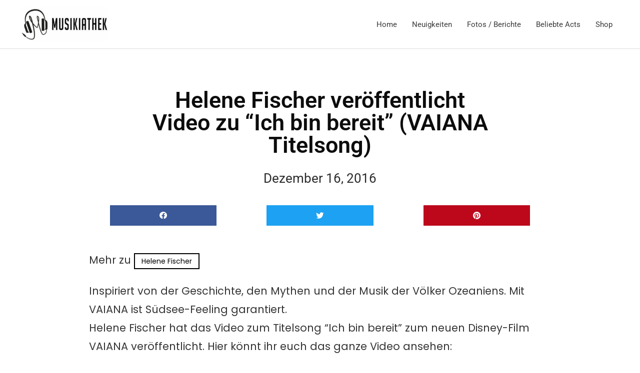

--- FILE ---
content_type: text/html; charset=utf-8
request_url: https://www.youtube-nocookie.com/embed/0N_a8HukcO8
body_size: 46890
content:
<!DOCTYPE html><html lang="en" dir="ltr" data-cast-api-enabled="true"><head><meta name="viewport" content="width=device-width, initial-scale=1"><script nonce="zQRegMWy7rX7YLcwnUg8qg">if ('undefined' == typeof Symbol || 'undefined' == typeof Symbol.iterator) {delete Array.prototype.entries;}</script><style name="www-roboto" nonce="eqB8Hsni_I8fyxt1wi9G8w">@font-face{font-family:'Roboto';font-style:normal;font-weight:400;font-stretch:100%;src:url(//fonts.gstatic.com/s/roboto/v48/KFO7CnqEu92Fr1ME7kSn66aGLdTylUAMa3GUBHMdazTgWw.woff2)format('woff2');unicode-range:U+0460-052F,U+1C80-1C8A,U+20B4,U+2DE0-2DFF,U+A640-A69F,U+FE2E-FE2F;}@font-face{font-family:'Roboto';font-style:normal;font-weight:400;font-stretch:100%;src:url(//fonts.gstatic.com/s/roboto/v48/KFO7CnqEu92Fr1ME7kSn66aGLdTylUAMa3iUBHMdazTgWw.woff2)format('woff2');unicode-range:U+0301,U+0400-045F,U+0490-0491,U+04B0-04B1,U+2116;}@font-face{font-family:'Roboto';font-style:normal;font-weight:400;font-stretch:100%;src:url(//fonts.gstatic.com/s/roboto/v48/KFO7CnqEu92Fr1ME7kSn66aGLdTylUAMa3CUBHMdazTgWw.woff2)format('woff2');unicode-range:U+1F00-1FFF;}@font-face{font-family:'Roboto';font-style:normal;font-weight:400;font-stretch:100%;src:url(//fonts.gstatic.com/s/roboto/v48/KFO7CnqEu92Fr1ME7kSn66aGLdTylUAMa3-UBHMdazTgWw.woff2)format('woff2');unicode-range:U+0370-0377,U+037A-037F,U+0384-038A,U+038C,U+038E-03A1,U+03A3-03FF;}@font-face{font-family:'Roboto';font-style:normal;font-weight:400;font-stretch:100%;src:url(//fonts.gstatic.com/s/roboto/v48/KFO7CnqEu92Fr1ME7kSn66aGLdTylUAMawCUBHMdazTgWw.woff2)format('woff2');unicode-range:U+0302-0303,U+0305,U+0307-0308,U+0310,U+0312,U+0315,U+031A,U+0326-0327,U+032C,U+032F-0330,U+0332-0333,U+0338,U+033A,U+0346,U+034D,U+0391-03A1,U+03A3-03A9,U+03B1-03C9,U+03D1,U+03D5-03D6,U+03F0-03F1,U+03F4-03F5,U+2016-2017,U+2034-2038,U+203C,U+2040,U+2043,U+2047,U+2050,U+2057,U+205F,U+2070-2071,U+2074-208E,U+2090-209C,U+20D0-20DC,U+20E1,U+20E5-20EF,U+2100-2112,U+2114-2115,U+2117-2121,U+2123-214F,U+2190,U+2192,U+2194-21AE,U+21B0-21E5,U+21F1-21F2,U+21F4-2211,U+2213-2214,U+2216-22FF,U+2308-230B,U+2310,U+2319,U+231C-2321,U+2336-237A,U+237C,U+2395,U+239B-23B7,U+23D0,U+23DC-23E1,U+2474-2475,U+25AF,U+25B3,U+25B7,U+25BD,U+25C1,U+25CA,U+25CC,U+25FB,U+266D-266F,U+27C0-27FF,U+2900-2AFF,U+2B0E-2B11,U+2B30-2B4C,U+2BFE,U+3030,U+FF5B,U+FF5D,U+1D400-1D7FF,U+1EE00-1EEFF;}@font-face{font-family:'Roboto';font-style:normal;font-weight:400;font-stretch:100%;src:url(//fonts.gstatic.com/s/roboto/v48/KFO7CnqEu92Fr1ME7kSn66aGLdTylUAMaxKUBHMdazTgWw.woff2)format('woff2');unicode-range:U+0001-000C,U+000E-001F,U+007F-009F,U+20DD-20E0,U+20E2-20E4,U+2150-218F,U+2190,U+2192,U+2194-2199,U+21AF,U+21E6-21F0,U+21F3,U+2218-2219,U+2299,U+22C4-22C6,U+2300-243F,U+2440-244A,U+2460-24FF,U+25A0-27BF,U+2800-28FF,U+2921-2922,U+2981,U+29BF,U+29EB,U+2B00-2BFF,U+4DC0-4DFF,U+FFF9-FFFB,U+10140-1018E,U+10190-1019C,U+101A0,U+101D0-101FD,U+102E0-102FB,U+10E60-10E7E,U+1D2C0-1D2D3,U+1D2E0-1D37F,U+1F000-1F0FF,U+1F100-1F1AD,U+1F1E6-1F1FF,U+1F30D-1F30F,U+1F315,U+1F31C,U+1F31E,U+1F320-1F32C,U+1F336,U+1F378,U+1F37D,U+1F382,U+1F393-1F39F,U+1F3A7-1F3A8,U+1F3AC-1F3AF,U+1F3C2,U+1F3C4-1F3C6,U+1F3CA-1F3CE,U+1F3D4-1F3E0,U+1F3ED,U+1F3F1-1F3F3,U+1F3F5-1F3F7,U+1F408,U+1F415,U+1F41F,U+1F426,U+1F43F,U+1F441-1F442,U+1F444,U+1F446-1F449,U+1F44C-1F44E,U+1F453,U+1F46A,U+1F47D,U+1F4A3,U+1F4B0,U+1F4B3,U+1F4B9,U+1F4BB,U+1F4BF,U+1F4C8-1F4CB,U+1F4D6,U+1F4DA,U+1F4DF,U+1F4E3-1F4E6,U+1F4EA-1F4ED,U+1F4F7,U+1F4F9-1F4FB,U+1F4FD-1F4FE,U+1F503,U+1F507-1F50B,U+1F50D,U+1F512-1F513,U+1F53E-1F54A,U+1F54F-1F5FA,U+1F610,U+1F650-1F67F,U+1F687,U+1F68D,U+1F691,U+1F694,U+1F698,U+1F6AD,U+1F6B2,U+1F6B9-1F6BA,U+1F6BC,U+1F6C6-1F6CF,U+1F6D3-1F6D7,U+1F6E0-1F6EA,U+1F6F0-1F6F3,U+1F6F7-1F6FC,U+1F700-1F7FF,U+1F800-1F80B,U+1F810-1F847,U+1F850-1F859,U+1F860-1F887,U+1F890-1F8AD,U+1F8B0-1F8BB,U+1F8C0-1F8C1,U+1F900-1F90B,U+1F93B,U+1F946,U+1F984,U+1F996,U+1F9E9,U+1FA00-1FA6F,U+1FA70-1FA7C,U+1FA80-1FA89,U+1FA8F-1FAC6,U+1FACE-1FADC,U+1FADF-1FAE9,U+1FAF0-1FAF8,U+1FB00-1FBFF;}@font-face{font-family:'Roboto';font-style:normal;font-weight:400;font-stretch:100%;src:url(//fonts.gstatic.com/s/roboto/v48/KFO7CnqEu92Fr1ME7kSn66aGLdTylUAMa3OUBHMdazTgWw.woff2)format('woff2');unicode-range:U+0102-0103,U+0110-0111,U+0128-0129,U+0168-0169,U+01A0-01A1,U+01AF-01B0,U+0300-0301,U+0303-0304,U+0308-0309,U+0323,U+0329,U+1EA0-1EF9,U+20AB;}@font-face{font-family:'Roboto';font-style:normal;font-weight:400;font-stretch:100%;src:url(//fonts.gstatic.com/s/roboto/v48/KFO7CnqEu92Fr1ME7kSn66aGLdTylUAMa3KUBHMdazTgWw.woff2)format('woff2');unicode-range:U+0100-02BA,U+02BD-02C5,U+02C7-02CC,U+02CE-02D7,U+02DD-02FF,U+0304,U+0308,U+0329,U+1D00-1DBF,U+1E00-1E9F,U+1EF2-1EFF,U+2020,U+20A0-20AB,U+20AD-20C0,U+2113,U+2C60-2C7F,U+A720-A7FF;}@font-face{font-family:'Roboto';font-style:normal;font-weight:400;font-stretch:100%;src:url(//fonts.gstatic.com/s/roboto/v48/KFO7CnqEu92Fr1ME7kSn66aGLdTylUAMa3yUBHMdazQ.woff2)format('woff2');unicode-range:U+0000-00FF,U+0131,U+0152-0153,U+02BB-02BC,U+02C6,U+02DA,U+02DC,U+0304,U+0308,U+0329,U+2000-206F,U+20AC,U+2122,U+2191,U+2193,U+2212,U+2215,U+FEFF,U+FFFD;}@font-face{font-family:'Roboto';font-style:normal;font-weight:500;font-stretch:100%;src:url(//fonts.gstatic.com/s/roboto/v48/KFO7CnqEu92Fr1ME7kSn66aGLdTylUAMa3GUBHMdazTgWw.woff2)format('woff2');unicode-range:U+0460-052F,U+1C80-1C8A,U+20B4,U+2DE0-2DFF,U+A640-A69F,U+FE2E-FE2F;}@font-face{font-family:'Roboto';font-style:normal;font-weight:500;font-stretch:100%;src:url(//fonts.gstatic.com/s/roboto/v48/KFO7CnqEu92Fr1ME7kSn66aGLdTylUAMa3iUBHMdazTgWw.woff2)format('woff2');unicode-range:U+0301,U+0400-045F,U+0490-0491,U+04B0-04B1,U+2116;}@font-face{font-family:'Roboto';font-style:normal;font-weight:500;font-stretch:100%;src:url(//fonts.gstatic.com/s/roboto/v48/KFO7CnqEu92Fr1ME7kSn66aGLdTylUAMa3CUBHMdazTgWw.woff2)format('woff2');unicode-range:U+1F00-1FFF;}@font-face{font-family:'Roboto';font-style:normal;font-weight:500;font-stretch:100%;src:url(//fonts.gstatic.com/s/roboto/v48/KFO7CnqEu92Fr1ME7kSn66aGLdTylUAMa3-UBHMdazTgWw.woff2)format('woff2');unicode-range:U+0370-0377,U+037A-037F,U+0384-038A,U+038C,U+038E-03A1,U+03A3-03FF;}@font-face{font-family:'Roboto';font-style:normal;font-weight:500;font-stretch:100%;src:url(//fonts.gstatic.com/s/roboto/v48/KFO7CnqEu92Fr1ME7kSn66aGLdTylUAMawCUBHMdazTgWw.woff2)format('woff2');unicode-range:U+0302-0303,U+0305,U+0307-0308,U+0310,U+0312,U+0315,U+031A,U+0326-0327,U+032C,U+032F-0330,U+0332-0333,U+0338,U+033A,U+0346,U+034D,U+0391-03A1,U+03A3-03A9,U+03B1-03C9,U+03D1,U+03D5-03D6,U+03F0-03F1,U+03F4-03F5,U+2016-2017,U+2034-2038,U+203C,U+2040,U+2043,U+2047,U+2050,U+2057,U+205F,U+2070-2071,U+2074-208E,U+2090-209C,U+20D0-20DC,U+20E1,U+20E5-20EF,U+2100-2112,U+2114-2115,U+2117-2121,U+2123-214F,U+2190,U+2192,U+2194-21AE,U+21B0-21E5,U+21F1-21F2,U+21F4-2211,U+2213-2214,U+2216-22FF,U+2308-230B,U+2310,U+2319,U+231C-2321,U+2336-237A,U+237C,U+2395,U+239B-23B7,U+23D0,U+23DC-23E1,U+2474-2475,U+25AF,U+25B3,U+25B7,U+25BD,U+25C1,U+25CA,U+25CC,U+25FB,U+266D-266F,U+27C0-27FF,U+2900-2AFF,U+2B0E-2B11,U+2B30-2B4C,U+2BFE,U+3030,U+FF5B,U+FF5D,U+1D400-1D7FF,U+1EE00-1EEFF;}@font-face{font-family:'Roboto';font-style:normal;font-weight:500;font-stretch:100%;src:url(//fonts.gstatic.com/s/roboto/v48/KFO7CnqEu92Fr1ME7kSn66aGLdTylUAMaxKUBHMdazTgWw.woff2)format('woff2');unicode-range:U+0001-000C,U+000E-001F,U+007F-009F,U+20DD-20E0,U+20E2-20E4,U+2150-218F,U+2190,U+2192,U+2194-2199,U+21AF,U+21E6-21F0,U+21F3,U+2218-2219,U+2299,U+22C4-22C6,U+2300-243F,U+2440-244A,U+2460-24FF,U+25A0-27BF,U+2800-28FF,U+2921-2922,U+2981,U+29BF,U+29EB,U+2B00-2BFF,U+4DC0-4DFF,U+FFF9-FFFB,U+10140-1018E,U+10190-1019C,U+101A0,U+101D0-101FD,U+102E0-102FB,U+10E60-10E7E,U+1D2C0-1D2D3,U+1D2E0-1D37F,U+1F000-1F0FF,U+1F100-1F1AD,U+1F1E6-1F1FF,U+1F30D-1F30F,U+1F315,U+1F31C,U+1F31E,U+1F320-1F32C,U+1F336,U+1F378,U+1F37D,U+1F382,U+1F393-1F39F,U+1F3A7-1F3A8,U+1F3AC-1F3AF,U+1F3C2,U+1F3C4-1F3C6,U+1F3CA-1F3CE,U+1F3D4-1F3E0,U+1F3ED,U+1F3F1-1F3F3,U+1F3F5-1F3F7,U+1F408,U+1F415,U+1F41F,U+1F426,U+1F43F,U+1F441-1F442,U+1F444,U+1F446-1F449,U+1F44C-1F44E,U+1F453,U+1F46A,U+1F47D,U+1F4A3,U+1F4B0,U+1F4B3,U+1F4B9,U+1F4BB,U+1F4BF,U+1F4C8-1F4CB,U+1F4D6,U+1F4DA,U+1F4DF,U+1F4E3-1F4E6,U+1F4EA-1F4ED,U+1F4F7,U+1F4F9-1F4FB,U+1F4FD-1F4FE,U+1F503,U+1F507-1F50B,U+1F50D,U+1F512-1F513,U+1F53E-1F54A,U+1F54F-1F5FA,U+1F610,U+1F650-1F67F,U+1F687,U+1F68D,U+1F691,U+1F694,U+1F698,U+1F6AD,U+1F6B2,U+1F6B9-1F6BA,U+1F6BC,U+1F6C6-1F6CF,U+1F6D3-1F6D7,U+1F6E0-1F6EA,U+1F6F0-1F6F3,U+1F6F7-1F6FC,U+1F700-1F7FF,U+1F800-1F80B,U+1F810-1F847,U+1F850-1F859,U+1F860-1F887,U+1F890-1F8AD,U+1F8B0-1F8BB,U+1F8C0-1F8C1,U+1F900-1F90B,U+1F93B,U+1F946,U+1F984,U+1F996,U+1F9E9,U+1FA00-1FA6F,U+1FA70-1FA7C,U+1FA80-1FA89,U+1FA8F-1FAC6,U+1FACE-1FADC,U+1FADF-1FAE9,U+1FAF0-1FAF8,U+1FB00-1FBFF;}@font-face{font-family:'Roboto';font-style:normal;font-weight:500;font-stretch:100%;src:url(//fonts.gstatic.com/s/roboto/v48/KFO7CnqEu92Fr1ME7kSn66aGLdTylUAMa3OUBHMdazTgWw.woff2)format('woff2');unicode-range:U+0102-0103,U+0110-0111,U+0128-0129,U+0168-0169,U+01A0-01A1,U+01AF-01B0,U+0300-0301,U+0303-0304,U+0308-0309,U+0323,U+0329,U+1EA0-1EF9,U+20AB;}@font-face{font-family:'Roboto';font-style:normal;font-weight:500;font-stretch:100%;src:url(//fonts.gstatic.com/s/roboto/v48/KFO7CnqEu92Fr1ME7kSn66aGLdTylUAMa3KUBHMdazTgWw.woff2)format('woff2');unicode-range:U+0100-02BA,U+02BD-02C5,U+02C7-02CC,U+02CE-02D7,U+02DD-02FF,U+0304,U+0308,U+0329,U+1D00-1DBF,U+1E00-1E9F,U+1EF2-1EFF,U+2020,U+20A0-20AB,U+20AD-20C0,U+2113,U+2C60-2C7F,U+A720-A7FF;}@font-face{font-family:'Roboto';font-style:normal;font-weight:500;font-stretch:100%;src:url(//fonts.gstatic.com/s/roboto/v48/KFO7CnqEu92Fr1ME7kSn66aGLdTylUAMa3yUBHMdazQ.woff2)format('woff2');unicode-range:U+0000-00FF,U+0131,U+0152-0153,U+02BB-02BC,U+02C6,U+02DA,U+02DC,U+0304,U+0308,U+0329,U+2000-206F,U+20AC,U+2122,U+2191,U+2193,U+2212,U+2215,U+FEFF,U+FFFD;}</style><script name="www-roboto" nonce="zQRegMWy7rX7YLcwnUg8qg">if (document.fonts && document.fonts.load) {document.fonts.load("400 10pt Roboto", "E"); document.fonts.load("500 10pt Roboto", "E");}</script><link rel="stylesheet" href="/s/player/b95b0e7a/www-player.css" name="www-player" nonce="eqB8Hsni_I8fyxt1wi9G8w"><style nonce="eqB8Hsni_I8fyxt1wi9G8w">html {overflow: hidden;}body {font: 12px Roboto, Arial, sans-serif; background-color: #000; color: #fff; height: 100%; width: 100%; overflow: hidden; position: absolute; margin: 0; padding: 0;}#player {width: 100%; height: 100%;}h1 {text-align: center; color: #fff;}h3 {margin-top: 6px; margin-bottom: 3px;}.player-unavailable {position: absolute; top: 0; left: 0; right: 0; bottom: 0; padding: 25px; font-size: 13px; background: url(/img/meh7.png) 50% 65% no-repeat;}.player-unavailable .message {text-align: left; margin: 0 -5px 15px; padding: 0 5px 14px; border-bottom: 1px solid #888; font-size: 19px; font-weight: normal;}.player-unavailable a {color: #167ac6; text-decoration: none;}</style><script nonce="zQRegMWy7rX7YLcwnUg8qg">var ytcsi={gt:function(n){n=(n||"")+"data_";return ytcsi[n]||(ytcsi[n]={tick:{},info:{},gel:{preLoggedGelInfos:[]}})},now:window.performance&&window.performance.timing&&window.performance.now&&window.performance.timing.navigationStart?function(){return window.performance.timing.navigationStart+window.performance.now()}:function(){return(new Date).getTime()},tick:function(l,t,n){var ticks=ytcsi.gt(n).tick;var v=t||ytcsi.now();if(ticks[l]){ticks["_"+l]=ticks["_"+l]||[ticks[l]];ticks["_"+l].push(v)}ticks[l]=
v},info:function(k,v,n){ytcsi.gt(n).info[k]=v},infoGel:function(p,n){ytcsi.gt(n).gel.preLoggedGelInfos.push(p)},setStart:function(t,n){ytcsi.tick("_start",t,n)}};
(function(w,d){function isGecko(){if(!w.navigator)return false;try{if(w.navigator.userAgentData&&w.navigator.userAgentData.brands&&w.navigator.userAgentData.brands.length){var brands=w.navigator.userAgentData.brands;var i=0;for(;i<brands.length;i++)if(brands[i]&&brands[i].brand==="Firefox")return true;return false}}catch(e){setTimeout(function(){throw e;})}if(!w.navigator.userAgent)return false;var ua=w.navigator.userAgent;return ua.indexOf("Gecko")>0&&ua.toLowerCase().indexOf("webkit")<0&&ua.indexOf("Edge")<
0&&ua.indexOf("Trident")<0&&ua.indexOf("MSIE")<0}ytcsi.setStart(w.performance?w.performance.timing.responseStart:null);var isPrerender=(d.visibilityState||d.webkitVisibilityState)=="prerender";var vName=!d.visibilityState&&d.webkitVisibilityState?"webkitvisibilitychange":"visibilitychange";if(isPrerender){var startTick=function(){ytcsi.setStart();d.removeEventListener(vName,startTick)};d.addEventListener(vName,startTick,false)}if(d.addEventListener)d.addEventListener(vName,function(){ytcsi.tick("vc")},
false);if(isGecko()){var isHidden=(d.visibilityState||d.webkitVisibilityState)=="hidden";if(isHidden)ytcsi.tick("vc")}var slt=function(el,t){setTimeout(function(){var n=ytcsi.now();el.loadTime=n;if(el.slt)el.slt()},t)};w.__ytRIL=function(el){if(!el.getAttribute("data-thumb"))if(w.requestAnimationFrame)w.requestAnimationFrame(function(){slt(el,0)});else slt(el,16)}})(window,document);
</script><script nonce="zQRegMWy7rX7YLcwnUg8qg">var ytcfg={d:function(){return window.yt&&yt.config_||ytcfg.data_||(ytcfg.data_={})},get:function(k,o){return k in ytcfg.d()?ytcfg.d()[k]:o},set:function(){var a=arguments;if(a.length>1)ytcfg.d()[a[0]]=a[1];else{var k;for(k in a[0])ytcfg.d()[k]=a[0][k]}}};
ytcfg.set({"CLIENT_CANARY_STATE":"none","DEVICE":"cbr\u003dChrome\u0026cbrand\u003dapple\u0026cbrver\u003d131.0.0.0\u0026ceng\u003dWebKit\u0026cengver\u003d537.36\u0026cos\u003dMacintosh\u0026cosver\u003d10_15_7\u0026cplatform\u003dDESKTOP","EVENT_ID":"YWZwae3rKqCc1NgP2ZfJ4QU","EXPERIMENT_FLAGS":{"ab_det_apb_b":true,"ab_det_apm":true,"ab_det_el_h":true,"ab_det_em_inj":true,"ab_l_sig_st":true,"ab_l_sig_st_e":true,"action_companion_center_align_description":true,"allow_skip_networkless":true,"always_send_and_write":true,"att_web_record_metrics":true,"attmusi":true,"c3_enable_button_impression_logging":true,"c3_watch_page_component":true,"cancel_pending_navs":true,"clean_up_manual_attribution_header":true,"config_age_report_killswitch":true,"cow_optimize_idom_compat":true,"csi_config_handling_infra":true,"csi_on_gel":true,"delhi_mweb_colorful_sd":true,"delhi_mweb_colorful_sd_v2":true,"deprecate_csi_has_info":true,"deprecate_pair_servlet_enabled":true,"desktop_sparkles_light_cta_button":true,"disable_cached_masthead_data":true,"disable_child_node_auto_formatted_strings":true,"disable_enf_isd":true,"disable_log_to_visitor_layer":true,"disable_pacf_logging_for_memory_limited_tv":true,"embeds_enable_eid_enforcement_for_youtube":true,"embeds_enable_info_panel_dismissal":true,"embeds_enable_pfp_always_unbranded":true,"embeds_muted_autoplay_sound_fix":true,"embeds_serve_es6_client":true,"embeds_web_nwl_disable_nocookie":true,"embeds_web_updated_shorts_definition_fix":true,"enable_active_view_display_ad_renderer_web_home":true,"enable_ad_disclosure_banner_a11y_fix":true,"enable_chips_shelf_view_model_fully_reactive":true,"enable_client_creator_goal_ticker_bar_revamp":true,"enable_client_only_wiz_direct_reactions":true,"enable_client_sli_logging":true,"enable_client_streamz_web":true,"enable_client_ve_spec":true,"enable_cloud_save_error_popup_after_retry":true,"enable_dai_sdf_h5_preroll":true,"enable_datasync_id_header_in_web_vss_pings":true,"enable_default_mono_cta_migration_web_client":true,"enable_docked_chat_messages":true,"enable_drop_shadow_experiment":true,"enable_entity_store_from_dependency_injection":true,"enable_inline_muted_playback_on_web_search":true,"enable_inline_muted_playback_on_web_search_for_vdc":true,"enable_inline_muted_playback_on_web_search_for_vdcb":true,"enable_is_extended_monitoring":true,"enable_is_mini_app_page_active_bugfix":true,"enable_logging_first_user_action_after_game_ready":true,"enable_ltc_param_fetch_from_innertube":true,"enable_masthead_mweb_padding_fix":true,"enable_menu_renderer_button_in_mweb_hclr":true,"enable_mini_app_command_handler_mweb_fix":true,"enable_mini_app_iframe_loaded_logging":true,"enable_mini_guide_downloads_item":true,"enable_mixed_direction_formatted_strings":true,"enable_mweb_livestream_ui_update":true,"enable_mweb_new_caption_language_picker":true,"enable_names_handles_account_switcher":true,"enable_network_request_logging_on_game_events":true,"enable_new_paid_product_placement":true,"enable_obtaining_ppn_query_param":true,"enable_open_in_new_tab_icon_for_short_dr_for_desktop_search":true,"enable_open_yt_content":true,"enable_origin_query_parameter_bugfix":true,"enable_pause_ads_on_ytv_html5":true,"enable_payments_purchase_manager":true,"enable_pdp_icon_prefetch":true,"enable_pl_r_si_fa":true,"enable_place_pivot_url":true,"enable_playable_a11y_label_with_badge_text":true,"enable_pv_screen_modern_text":true,"enable_removing_navbar_title_on_hashtag_page_mweb":true,"enable_resetting_scroll_position_on_flow_change":true,"enable_rta_manager":true,"enable_sdf_companion_h5":true,"enable_sdf_dai_h5_midroll":true,"enable_sdf_h5_endemic_mid_post_roll":true,"enable_sdf_on_h5_unplugged_vod_midroll":true,"enable_sdf_shorts_player_bytes_h5":true,"enable_sdk_performance_network_logging":true,"enable_sending_unwrapped_game_audio_as_serialized_metadata":true,"enable_sfv_effect_pivot_url":true,"enable_shorts_new_carousel":true,"enable_skip_ad_guidance_prompt":true,"enable_skippable_ads_for_unplugged_ad_pod":true,"enable_smearing_expansion_dai":true,"enable_third_party_info":true,"enable_time_out_messages":true,"enable_timeline_view_modern_transcript_fe":true,"enable_video_display_compact_button_group_for_desktop_search":true,"enable_watch_next_pause_autoplay_lact":true,"enable_web_home_top_landscape_image_layout_level_click":true,"enable_web_tiered_gel":true,"enable_window_constrained_buy_flow_dialog":true,"enable_wiz_queue_effect_and_on_init_initial_runs":true,"enable_ypc_spinners":true,"enable_yt_ata_iframe_authuser":true,"export_networkless_options":true,"export_player_version_to_ytconfig":true,"fill_single_video_with_notify_to_lasr":true,"fix_ad_miniplayer_controls_rendering":true,"fix_ads_tracking_for_swf_config_deprecation_mweb":true,"h5_companion_enable_adcpn_macro_substitution_for_click_pings":true,"h5_inplayer_enable_adcpn_macro_substitution_for_click_pings":true,"h5_reset_cache_and_filter_before_update_masthead":true,"hide_channel_creation_title_for_mweb":true,"high_ccv_client_side_caching_h5":true,"html5_log_trigger_events_with_debug_data":true,"html5_ssdai_enable_media_end_cue_range":true,"il_attach_cache_limit":true,"il_use_view_model_logging_context":true,"is_browser_support_for_webcam_streaming":true,"json_condensed_response":true,"kev_adb_pg":true,"kevlar_gel_error_routing":true,"kevlar_watch_cinematics":true,"live_chat_enable_controller_extraction":true,"live_chat_enable_rta_manager":true,"live_chat_increased_min_height":true,"log_click_with_layer_from_element_in_command_handler":true,"log_errors_through_nwl_on_retry":true,"mdx_enable_privacy_disclosure_ui":true,"mdx_load_cast_api_bootstrap_script":true,"medium_progress_bar_modification":true,"migrate_remaining_web_ad_badges_to_innertube":true,"mobile_account_menu_refresh":true,"mweb_a11y_enable_player_controls_invisible_toggle":true,"mweb_account_linking_noapp":true,"mweb_after_render_to_scheduler":true,"mweb_allow_modern_search_suggest_behavior":true,"mweb_animated_actions":true,"mweb_app_upsell_button_direct_to_app":true,"mweb_big_progress_bar":true,"mweb_c3_disable_carve_out":true,"mweb_c3_disable_carve_out_keep_external_links":true,"mweb_c3_enable_adaptive_signals":true,"mweb_c3_endscreen":true,"mweb_c3_endscreen_v2":true,"mweb_c3_library_page_enable_recent_shelf":true,"mweb_c3_remove_web_navigation_endpoint_data":true,"mweb_c3_use_canonical_from_player_response":true,"mweb_cinematic_watch":true,"mweb_command_handler":true,"mweb_delay_watch_initial_data":true,"mweb_disable_searchbar_scroll":true,"mweb_enable_fine_scrubbing_for_recs":true,"mweb_enable_keto_batch_player_fullscreen":true,"mweb_enable_keto_batch_player_progress_bar":true,"mweb_enable_keto_batch_player_tooltips":true,"mweb_enable_lockup_view_model_for_ucp":true,"mweb_enable_more_drawer":true,"mweb_enable_optional_fullscreen_landscape_locking":true,"mweb_enable_overlay_touch_manager":true,"mweb_enable_premium_carve_out_fix":true,"mweb_enable_refresh_detection":true,"mweb_enable_search_imp":true,"mweb_enable_sequence_signal":true,"mweb_enable_shorts_pivot_button":true,"mweb_enable_shorts_video_preload":true,"mweb_enable_skippables_on_jio_phone":true,"mweb_enable_storyboards":true,"mweb_enable_two_line_title_on_shorts":true,"mweb_enable_varispeed_controller":true,"mweb_enable_warm_channel_requests":true,"mweb_enable_watch_feed_infinite_scroll":true,"mweb_enable_wrapped_unplugged_pause_membership_dialog_renderer":true,"mweb_filter_video_format_in_webfe":true,"mweb_fix_livestream_seeking":true,"mweb_fix_monitor_visibility_after_render":true,"mweb_fix_section_list_continuation_item_renderers":true,"mweb_force_ios_fallback_to_native_control":true,"mweb_fp_auto_fullscreen":true,"mweb_fullscreen_controls":true,"mweb_fullscreen_controls_action_buttons":true,"mweb_fullscreen_watch_system":true,"mweb_home_reactive_shorts":true,"mweb_innertube_search_command":true,"mweb_kaios_enable_autoplay_switch_view_model":true,"mweb_lang_in_html":true,"mweb_like_button_synced_with_entities":true,"mweb_logo_use_home_page_ve":true,"mweb_module_decoration":true,"mweb_native_control_in_faux_fullscreen_shared":true,"mweb_panel_container_inert":true,"mweb_player_control_on_hover":true,"mweb_player_delhi_dtts":true,"mweb_player_settings_use_bottom_sheet":true,"mweb_player_show_previous_next_buttons_in_playlist":true,"mweb_player_skip_no_op_state_changes":true,"mweb_player_user_select_none":true,"mweb_playlist_engagement_panel":true,"mweb_progress_bar_seek_on_mouse_click":true,"mweb_pull_2_full":true,"mweb_pull_2_full_enable_touch_handlers":true,"mweb_schedule_warm_watch_response":true,"mweb_searchbox_legacy_navigation":true,"mweb_see_fewer_shorts":true,"mweb_sheets_ui_refresh":true,"mweb_shorts_comments_panel_id_change":true,"mweb_shorts_early_continuation":true,"mweb_show_ios_smart_banner":true,"mweb_use_server_url_on_startup":true,"mweb_watch_captions_enable_auto_translate":true,"mweb_watch_captions_set_default_size":true,"mweb_watch_stop_scheduler_on_player_response":true,"mweb_watchfeed_big_thumbnails":true,"mweb_yt_searchbox":true,"networkless_logging":true,"no_client_ve_attach_unless_shown":true,"nwl_send_from_memory_when_online":true,"pageid_as_header_web":true,"playback_settings_use_switch_menu":true,"player_controls_autonav_fix":true,"player_controls_skip_double_signal_update":true,"polymer_bad_build_labels":true,"polymer_verifiy_app_state":true,"qoe_send_and_write":true,"remove_chevron_from_ad_disclosure_banner_h5":true,"remove_masthead_channel_banner_on_refresh":true,"remove_slot_id_exited_trigger_for_dai_in_player_slot_expire":true,"replace_client_url_parsing_with_server_signal":true,"service_worker_enabled":true,"service_worker_push_enabled":true,"service_worker_push_home_page_prompt":true,"service_worker_push_watch_page_prompt":true,"shell_load_gcf":true,"shorten_initial_gel_batch_timeout":true,"should_use_yt_voice_endpoint_in_kaios":true,"skip_invalid_ytcsi_ticks":true,"skip_setting_info_in_csi_data_object":true,"smarter_ve_dedupping":true,"speedmaster_no_seek":true,"start_client_gcf_mweb":true,"stop_handling_click_for_non_rendering_overlay_layout":true,"suppress_error_204_logging":true,"synced_panel_scrolling_controller":true,"use_event_time_ms_header":true,"use_fifo_for_networkless":true,"use_player_abuse_bg_library":true,"use_request_time_ms_header":true,"use_session_based_sampling":true,"use_thumbnail_overlay_time_status_renderer_for_live_badge":true,"use_ts_visibilitylogger":true,"vss_final_ping_send_and_write":true,"vss_playback_use_send_and_write":true,"web_adaptive_repeat_ase":true,"web_always_load_chat_support":true,"web_animated_like":true,"web_api_url":true,"web_attributed_string_deep_equal_bugfix":true,"web_autonav_allow_off_by_default":true,"web_button_vm_refactor_disabled":true,"web_c3_log_app_init_finish":true,"web_csi_action_sampling_enabled":true,"web_dedupe_ve_grafting":true,"web_disable_backdrop_filter":true,"web_enable_ab_rsp_cl":true,"web_enable_course_icon_update":true,"web_enable_error_204":true,"web_enable_horizontal_video_attributes_section":true,"web_fix_segmented_like_dislike_undefined":true,"web_gcf_hashes_innertube":true,"web_gel_timeout_cap":true,"web_metadata_carousel_elref_bugfix":true,"web_parent_target_for_sheets":true,"web_persist_server_autonav_state_on_client":true,"web_playback_associated_log_ctt":true,"web_playback_associated_ve":true,"web_prefetch_preload_video":true,"web_progress_bar_draggable":true,"web_resizable_advertiser_banner_on_masthead_safari_fix":true,"web_scheduler_auto_init":true,"web_shorts_just_watched_on_channel_and_pivot_study":true,"web_shorts_just_watched_overlay":true,"web_shorts_pivot_button_view_model_reactive":true,"web_update_panel_visibility_logging_fix":true,"web_video_attribute_view_model_a11y_fix":true,"web_watch_controls_state_signals":true,"web_wiz_attributed_string":true,"web_yt_config_context":true,"webfe_mweb_watch_microdata":true,"webfe_watch_shorts_canonical_url_fix":true,"webpo_exit_on_net_err":true,"wiz_diff_overwritable":true,"wiz_memoize_stamper_items":true,"woffle_used_state_report":true,"wpo_gel_strz":true,"ytcp_paper_tooltip_use_scoped_owner_root":true,"ytidb_clear_embedded_player":true,"H5_async_logging_delay_ms":30000.0,"attention_logging_scroll_throttle":500.0,"autoplay_pause_by_lact_sampling_fraction":0.0,"cinematic_watch_effect_opacity":0.4,"log_window_onerror_fraction":0.1,"speedmaster_playback_rate":2.0,"tv_pacf_logging_sample_rate":0.01,"web_attention_logging_scroll_throttle":500.0,"web_load_prediction_threshold":0.1,"web_navigation_prediction_threshold":0.1,"web_pbj_log_warning_rate":0.0,"web_system_health_fraction":0.01,"ytidb_transaction_ended_event_rate_limit":0.02,"active_time_update_interval_ms":10000,"att_init_delay":500,"autoplay_pause_by_lact_sec":0,"botguard_async_snapshot_timeout_ms":3000,"check_navigator_accuracy_timeout_ms":0,"cinematic_watch_css_filter_blur_strength":40,"cinematic_watch_fade_out_duration":500,"close_webview_delay_ms":100,"cloud_save_game_data_rate_limit_ms":3000,"compression_disable_point":10,"custom_active_view_tos_timeout_ms":3600000,"embeds_widget_poll_interval_ms":0,"gel_min_batch_size":3,"gel_queue_timeout_max_ms":60000,"get_async_timeout_ms":60000,"hide_cta_for_home_web_video_ads_animate_in_time":2,"html5_byterate_soft_cap":0,"initial_gel_batch_timeout":2000,"max_body_size_to_compress":500000,"max_prefetch_window_sec_for_livestream_optimization":10,"min_prefetch_offset_sec_for_livestream_optimization":20,"mini_app_container_iframe_src_update_delay_ms":0,"multiple_preview_news_duration_time":11000,"mweb_c3_toast_duration_ms":5000,"mweb_deep_link_fallback_timeout_ms":10000,"mweb_delay_response_received_actions":100,"mweb_fp_dpad_rate_limit_ms":0,"mweb_fp_dpad_watch_title_clamp_lines":0,"mweb_history_manager_cache_size":100,"mweb_ios_fullscreen_playback_transition_delay_ms":500,"mweb_ios_fullscreen_system_pause_epilson_ms":0,"mweb_override_response_store_expiration_ms":0,"mweb_shorts_early_continuation_trigger_threshold":4,"mweb_w2w_max_age_seconds":0,"mweb_watch_captions_default_size":2,"neon_dark_launch_gradient_count":0,"network_polling_interval":30000,"play_click_interval_ms":30000,"play_ping_interval_ms":10000,"prefetch_comments_ms_after_video":0,"send_config_hash_timer":0,"service_worker_push_logged_out_prompt_watches":-1,"service_worker_push_prompt_cap":-1,"service_worker_push_prompt_delay_microseconds":3888000000000,"show_mini_app_ad_frequency_cap_ms":300000,"slow_compressions_before_abandon_count":4,"speedmaster_cancellation_movement_dp":10,"speedmaster_touch_activation_ms":500,"web_attention_logging_throttle":500,"web_foreground_heartbeat_interval_ms":28000,"web_gel_debounce_ms":10000,"web_logging_max_batch":100,"web_max_tracing_events":50,"web_tracing_session_replay":0,"wil_icon_max_concurrent_fetches":9999,"ytidb_remake_db_retries":3,"ytidb_reopen_db_retries":3,"WebClientReleaseProcessCritical__youtube_embeds_client_version_override":"","WebClientReleaseProcessCritical__youtube_embeds_web_client_version_override":"","WebClientReleaseProcessCritical__youtube_mweb_client_version_override":"","debug_forced_internalcountrycode":"","embeds_web_synth_ch_headers_banned_urls_regex":"","enable_web_media_service":"DISABLED","il_payload_scraping":"","live_chat_unicode_emoji_json_url":"https://www.gstatic.com/youtube/img/emojis/emojis-svg-9.json","mweb_deep_link_feature_tag_suffix":"11268432","mweb_enable_shorts_innertube_player_prefetch_trigger":"NONE","mweb_fp_dpad":"home,search,browse,channel,create_channel,experiments,settings,trending,oops,404,paid_memberships,sponsorship,premium,shorts","mweb_fp_dpad_linear_navigation":"","mweb_fp_dpad_linear_navigation_visitor":"","mweb_fp_dpad_visitor":"","mweb_preload_video_by_player_vars":"","mweb_sign_in_button_style":"STYLE_SUGGESTIVE_AVATAR","place_pivot_triggering_container_alternate":"","place_pivot_triggering_counterfactual_container_alternate":"","search_ui_mweb_searchbar_restyle":"DEFAULT","service_worker_push_force_notification_prompt_tag":"1","service_worker_scope":"/","suggest_exp_str":"","web_client_version_override":"","kevlar_command_handler_command_banlist":[],"mini_app_ids_without_game_ready":["UgkxHHtsak1SC8mRGHMZewc4HzeAY3yhPPmJ","Ugkx7OgzFqE6z_5Mtf4YsotGfQNII1DF_RBm"],"web_op_signal_type_banlist":[],"web_tracing_enabled_spans":["event","command"]},"GAPI_HINT_PARAMS":"m;/_/scs/abc-static/_/js/k\u003dgapi.gapi.en.FZb77tO2YW4.O/d\u003d1/rs\u003dAHpOoo8lqavmo6ayfVxZovyDiP6g3TOVSQ/m\u003d__features__","GAPI_HOST":"https://apis.google.com","GAPI_LOCALE":"en_US","GL":"US","HL":"en","HTML_DIR":"ltr","HTML_LANG":"en","INNERTUBE_API_KEY":"AIzaSyAO_FJ2SlqU8Q4STEHLGCilw_Y9_11qcW8","INNERTUBE_API_VERSION":"v1","INNERTUBE_CLIENT_NAME":"WEB_EMBEDDED_PLAYER","INNERTUBE_CLIENT_VERSION":"1.20260116.01.00","INNERTUBE_CONTEXT":{"client":{"hl":"en","gl":"US","remoteHost":"18.220.254.175","deviceMake":"Apple","deviceModel":"","visitorData":"[base64]%3D%3D","userAgent":"Mozilla/5.0 (Macintosh; Intel Mac OS X 10_15_7) AppleWebKit/537.36 (KHTML, like Gecko) Chrome/131.0.0.0 Safari/537.36; ClaudeBot/1.0; +claudebot@anthropic.com),gzip(gfe)","clientName":"WEB_EMBEDDED_PLAYER","clientVersion":"1.20260116.01.00","osName":"Macintosh","osVersion":"10_15_7","originalUrl":"https://www.youtube-nocookie.com/embed/0N_a8HukcO8","platform":"DESKTOP","clientFormFactor":"UNKNOWN_FORM_FACTOR","configInfo":{"appInstallData":"[base64]%3D%3D"},"browserName":"Chrome","browserVersion":"131.0.0.0","acceptHeader":"text/html,application/xhtml+xml,application/xml;q\u003d0.9,image/webp,image/apng,*/*;q\u003d0.8,application/signed-exchange;v\u003db3;q\u003d0.9","deviceExperimentId":"ChxOelU1TnpZNE5URXpPRE0wTnpNNE16Z3pOZz09EOHMwcsGGOHMwcsG","rolloutToken":"CKHg0aa50v3YDhDqp-Gx9ZuSAxjqp-Gx9ZuSAw%3D%3D"},"user":{"lockedSafetyMode":false},"request":{"useSsl":true},"clickTracking":{"clickTrackingParams":"IhMIraDhsfWbkgMVIA4VBR3ZSzJc"},"thirdParty":{"embeddedPlayerContext":{"embeddedPlayerEncryptedContext":"[base64]","ancestorOriginsSupported":false}}},"INNERTUBE_CONTEXT_CLIENT_NAME":56,"INNERTUBE_CONTEXT_CLIENT_VERSION":"1.20260116.01.00","INNERTUBE_CONTEXT_GL":"US","INNERTUBE_CONTEXT_HL":"en","LATEST_ECATCHER_SERVICE_TRACKING_PARAMS":{"client.name":"WEB_EMBEDDED_PLAYER","client.jsfeat":"2021"},"LOGGED_IN":false,"PAGE_BUILD_LABEL":"youtube.embeds.web_20260116_01_RC00","PAGE_CL":856990104,"SERVER_NAME":"WebFE","VISITOR_DATA":"[base64]%3D%3D","WEB_PLAYER_CONTEXT_CONFIGS":{"WEB_PLAYER_CONTEXT_CONFIG_ID_EMBEDDED_PLAYER":{"rootElementId":"movie_player","jsUrl":"/s/player/b95b0e7a/player_ias.vflset/en_US/base.js","cssUrl":"/s/player/b95b0e7a/www-player.css","contextId":"WEB_PLAYER_CONTEXT_CONFIG_ID_EMBEDDED_PLAYER","eventLabel":"embedded","contentRegion":"US","hl":"en_US","hostLanguage":"en","innertubeApiKey":"AIzaSyAO_FJ2SlqU8Q4STEHLGCilw_Y9_11qcW8","innertubeApiVersion":"v1","innertubeContextClientVersion":"1.20260116.01.00","device":{"brand":"apple","model":"","browser":"Chrome","browserVersion":"131.0.0.0","os":"Macintosh","osVersion":"10_15_7","platform":"DESKTOP","interfaceName":"WEB_EMBEDDED_PLAYER","interfaceVersion":"1.20260116.01.00"},"serializedExperimentIds":"24004644,51010235,51063643,51098299,51204329,51222973,51340662,51349914,51353393,51366423,51389629,51404808,51404810,51459424,51484222,51490331,51500051,51505436,51530495,51534669,51560386,51565116,51566373,51578633,51583566,51583821,51585555,51586115,51605258,51605395,51609830,51611457,51615068,51620866,51621065,51622844,51626155,51632249,51637029,51638932,51648336,51656217,51666850,51672162,51681662,51683502,51684302,51684306,51691590,51693511,51693995,51696107,51696619,51697032,51700777,51705183,51709243,51711227,51711267,51711298,51712601,51713237,51714463,51719410,51719628,51735452,51737133,51738919,51741220,51742824,51742830,51742878,51743155,51744563","serializedExperimentFlags":"H5_async_logging_delay_ms\u003d30000.0\u0026PlayerWeb__h5_enable_advisory_rating_restrictions\u003dtrue\u0026a11y_h5_associate_survey_question\u003dtrue\u0026ab_det_apb_b\u003dtrue\u0026ab_det_apm\u003dtrue\u0026ab_det_el_h\u003dtrue\u0026ab_det_em_inj\u003dtrue\u0026ab_l_sig_st\u003dtrue\u0026ab_l_sig_st_e\u003dtrue\u0026action_companion_center_align_description\u003dtrue\u0026ad_pod_disable_companion_persist_ads_quality\u003dtrue\u0026add_stmp_logs_for_voice_boost\u003dtrue\u0026allow_autohide_on_paused_videos\u003dtrue\u0026allow_drm_override\u003dtrue\u0026allow_live_autoplay\u003dtrue\u0026allow_poltergust_autoplay\u003dtrue\u0026allow_skip_networkless\u003dtrue\u0026allow_vp9_1080p_mq_enc\u003dtrue\u0026always_cache_redirect_endpoint\u003dtrue\u0026always_send_and_write\u003dtrue\u0026annotation_module_vast_cards_load_logging_fraction\u003d0.0\u0026assign_drm_family_by_format\u003dtrue\u0026att_web_record_metrics\u003dtrue\u0026attention_logging_scroll_throttle\u003d500.0\u0026attmusi\u003dtrue\u0026autoplay_time\u003d10000\u0026autoplay_time_for_fullscreen\u003d-1\u0026autoplay_time_for_music_content\u003d-1\u0026bg_vm_reinit_threshold\u003d7200000\u0026blocked_packages_for_sps\u003d[]\u0026botguard_async_snapshot_timeout_ms\u003d3000\u0026captions_url_add_ei\u003dtrue\u0026check_navigator_accuracy_timeout_ms\u003d0\u0026clean_up_manual_attribution_header\u003dtrue\u0026compression_disable_point\u003d10\u0026cow_optimize_idom_compat\u003dtrue\u0026csi_config_handling_infra\u003dtrue\u0026csi_on_gel\u003dtrue\u0026custom_active_view_tos_timeout_ms\u003d3600000\u0026dash_manifest_version\u003d5\u0026debug_bandaid_hostname\u003d\u0026debug_bandaid_port\u003d0\u0026debug_sherlog_username\u003d\u0026delhi_modern_player_default_thumbnail_percentage\u003d0.0\u0026delhi_modern_player_faster_autohide_delay_ms\u003d2000\u0026delhi_modern_player_pause_thumbnail_percentage\u003d0.6\u0026delhi_modern_web_player_blending_mode\u003d\u0026delhi_modern_web_player_disable_frosted_glass\u003dtrue\u0026delhi_modern_web_player_horizontal_volume_controls\u003dtrue\u0026delhi_modern_web_player_lhs_volume_controls\u003dtrue\u0026delhi_modern_web_player_responsive_compact_controls_threshold\u003d0\u0026deprecate_22\u003dtrue\u0026deprecate_csi_has_info\u003dtrue\u0026deprecate_delay_ping\u003dtrue\u0026deprecate_pair_servlet_enabled\u003dtrue\u0026desktop_sparkles_light_cta_button\u003dtrue\u0026disable_av1_setting\u003dtrue\u0026disable_branding_context\u003dtrue\u0026disable_cached_masthead_data\u003dtrue\u0026disable_channel_id_check_for_suspended_channels\u003dtrue\u0026disable_child_node_auto_formatted_strings\u003dtrue\u0026disable_enf_isd\u003dtrue\u0026disable_lifa_for_supex_users\u003dtrue\u0026disable_log_to_visitor_layer\u003dtrue\u0026disable_mdx_connection_in_mdx_module_for_music_web\u003dtrue\u0026disable_pacf_logging_for_memory_limited_tv\u003dtrue\u0026disable_reduced_fullscreen_autoplay_countdown_for_minors\u003dtrue\u0026disable_reel_item_watch_format_filtering\u003dtrue\u0026disable_threegpp_progressive_formats\u003dtrue\u0026disable_touch_events_on_skip_button\u003dtrue\u0026edge_encryption_fill_primary_key_version\u003dtrue\u0026embeds_enable_info_panel_dismissal\u003dtrue\u0026embeds_enable_move_set_center_crop_to_public\u003dtrue\u0026embeds_enable_per_video_embed_config\u003dtrue\u0026embeds_enable_pfp_always_unbranded\u003dtrue\u0026embeds_web_lite_mode\u003d1\u0026embeds_web_nwl_disable_nocookie\u003dtrue\u0026embeds_web_synth_ch_headers_banned_urls_regex\u003d\u0026enable_aci_on_lr_feeds\u003dtrue\u0026enable_active_view_display_ad_renderer_web_home\u003dtrue\u0026enable_active_view_lr_shorts_video\u003dtrue\u0026enable_active_view_web_shorts_video\u003dtrue\u0026enable_ad_cpn_macro_substitution_for_click_pings\u003dtrue\u0026enable_ad_disclosure_banner_a11y_fix\u003dtrue\u0026enable_app_promo_endcap_eml_on_tablet\u003dtrue\u0026enable_batched_cross_device_pings_in_gel_fanout\u003dtrue\u0026enable_cast_for_web_unplugged\u003dtrue\u0026enable_cast_on_music_web\u003dtrue\u0026enable_cipher_for_manifest_urls\u003dtrue\u0026enable_cleanup_masthead_autoplay_hack_fix\u003dtrue\u0026enable_client_creator_goal_ticker_bar_revamp\u003dtrue\u0026enable_client_only_wiz_direct_reactions\u003dtrue\u0026enable_client_page_id_header_for_first_party_pings\u003dtrue\u0026enable_client_sli_logging\u003dtrue\u0026enable_client_ve_spec\u003dtrue\u0026enable_cta_banner_on_unplugged_lr\u003dtrue\u0026enable_custom_playhead_parsing\u003dtrue\u0026enable_dai_sdf_h5_preroll\u003dtrue\u0026enable_datasync_id_header_in_web_vss_pings\u003dtrue\u0026enable_default_mono_cta_migration_web_client\u003dtrue\u0026enable_dsa_ad_badge_for_action_endcap_on_android\u003dtrue\u0026enable_dsa_ad_badge_for_action_endcap_on_ios\u003dtrue\u0026enable_entity_store_from_dependency_injection\u003dtrue\u0026enable_error_corrections_infocard_web_client\u003dtrue\u0026enable_error_corrections_infocards_icon_web\u003dtrue\u0026enable_inline_muted_playback_on_web_search\u003dtrue\u0026enable_inline_muted_playback_on_web_search_for_vdc\u003dtrue\u0026enable_inline_muted_playback_on_web_search_for_vdcb\u003dtrue\u0026enable_is_extended_monitoring\u003dtrue\u0026enable_kabuki_comments_on_shorts\u003ddisabled\u0026enable_ltc_param_fetch_from_innertube\u003dtrue\u0026enable_mixed_direction_formatted_strings\u003dtrue\u0026enable_modern_skip_button_on_web\u003dtrue\u0026enable_mweb_livestream_ui_update\u003dtrue\u0026enable_new_paid_product_placement\u003dtrue\u0026enable_open_in_new_tab_icon_for_short_dr_for_desktop_search\u003dtrue\u0026enable_out_of_stock_text_all_surfaces\u003dtrue\u0026enable_paid_content_overlay_bugfix\u003dtrue\u0026enable_pause_ads_on_ytv_html5\u003dtrue\u0026enable_pl_r_si_fa\u003dtrue\u0026enable_policy_based_hqa_filter_in_watch_server\u003dtrue\u0026enable_progres_commands_lr_feeds\u003dtrue\u0026enable_progress_commands_lr_shorts\u003dtrue\u0026enable_publishing_region_param_in_sus\u003dtrue\u0026enable_pv_screen_modern_text\u003dtrue\u0026enable_rpr_token_on_ltl_lookup\u003dtrue\u0026enable_sdf_companion_h5\u003dtrue\u0026enable_sdf_dai_h5_midroll\u003dtrue\u0026enable_sdf_h5_endemic_mid_post_roll\u003dtrue\u0026enable_sdf_on_h5_unplugged_vod_midroll\u003dtrue\u0026enable_sdf_shorts_player_bytes_h5\u003dtrue\u0026enable_server_driven_abr\u003dtrue\u0026enable_server_driven_abr_for_backgroundable\u003dtrue\u0026enable_server_driven_abr_url_generation\u003dtrue\u0026enable_server_driven_readahead\u003dtrue\u0026enable_skip_ad_guidance_prompt\u003dtrue\u0026enable_skip_to_next_messaging\u003dtrue\u0026enable_skippable_ads_for_unplugged_ad_pod\u003dtrue\u0026enable_smart_skip_player_controls_shown_on_web\u003dtrue\u0026enable_smart_skip_player_controls_shown_on_web_increased_triggering_sensitivity\u003dtrue\u0026enable_smart_skip_speedmaster_on_web\u003dtrue\u0026enable_smearing_expansion_dai\u003dtrue\u0026enable_split_screen_ad_baseline_experience_endemic_live_h5\u003dtrue\u0026enable_third_party_info\u003dtrue\u0026enable_to_call_playready_backend_directly\u003dtrue\u0026enable_unified_action_endcap_on_web\u003dtrue\u0026enable_video_display_compact_button_group_for_desktop_search\u003dtrue\u0026enable_voice_boost_feature\u003dtrue\u0026enable_vp9_appletv5_on_server\u003dtrue\u0026enable_watch_server_rejected_formats_logging\u003dtrue\u0026enable_web_home_top_landscape_image_layout_level_click\u003dtrue\u0026enable_web_media_session_metadata_fix\u003dtrue\u0026enable_web_premium_varispeed_upsell\u003dtrue\u0026enable_web_tiered_gel\u003dtrue\u0026enable_wiz_queue_effect_and_on_init_initial_runs\u003dtrue\u0026enable_yt_ata_iframe_authuser\u003dtrue\u0026enable_ytv_csdai_vp9\u003dtrue\u0026export_networkless_options\u003dtrue\u0026export_player_version_to_ytconfig\u003dtrue\u0026fill_live_request_config_in_ustreamer_config\u003dtrue\u0026fill_single_video_with_notify_to_lasr\u003dtrue\u0026filter_vb_without_non_vb_equivalents\u003dtrue\u0026filter_vp9_for_live_dai\u003dtrue\u0026fix_ad_miniplayer_controls_rendering\u003dtrue\u0026fix_ads_tracking_for_swf_config_deprecation_mweb\u003dtrue\u0026fix_h5_toggle_button_a11y\u003dtrue\u0026fix_survey_color_contrast_on_destop\u003dtrue\u0026fix_toggle_button_role_for_ad_components\u003dtrue\u0026fresca_polling_delay_override\u003d0\u0026gab_return_sabr_ssdai_config\u003dtrue\u0026gel_min_batch_size\u003d3\u0026gel_queue_timeout_max_ms\u003d60000\u0026gvi_channel_client_screen\u003dtrue\u0026h5_companion_enable_adcpn_macro_substitution_for_click_pings\u003dtrue\u0026h5_enable_ad_mbs\u003dtrue\u0026h5_inplayer_enable_adcpn_macro_substitution_for_click_pings\u003dtrue\u0026h5_reset_cache_and_filter_before_update_masthead\u003dtrue\u0026heatseeker_decoration_threshold\u003d0.0\u0026hfr_dropped_framerate_fallback_threshold\u003d0\u0026hide_cta_for_home_web_video_ads_animate_in_time\u003d2\u0026high_ccv_client_side_caching_h5\u003dtrue\u0026hls_use_new_codecs_string_api\u003dtrue\u0026html5_ad_timeout_ms\u003d0\u0026html5_adaptation_step_count\u003d0\u0026html5_ads_preroll_lock_timeout_delay_ms\u003d15000\u0026html5_allow_multiview_tile_preload\u003dtrue\u0026html5_allow_video_keyframe_without_audio\u003dtrue\u0026html5_apply_min_failures\u003dtrue\u0026html5_apply_start_time_within_ads_for_ssdai_transitions\u003dtrue\u0026html5_atr_disable_force_fallback\u003dtrue\u0026html5_att_playback_timeout_ms\u003d30000\u0026html5_attach_num_random_bytes_to_bandaid\u003d0\u0026html5_attach_po_token_to_bandaid\u003dtrue\u0026html5_autonav_cap_idle_secs\u003d0\u0026html5_autonav_quality_cap\u003d720\u0026html5_autoplay_default_quality_cap\u003d0\u0026html5_auxiliary_estimate_weight\u003d0.0\u0026html5_av1_ordinal_cap\u003d0\u0026html5_bandaid_attach_content_po_token\u003dtrue\u0026html5_block_pip_safari_delay\u003d0\u0026html5_bypass_contention_secs\u003d0.0\u0026html5_byterate_soft_cap\u003d0\u0026html5_check_for_idle_network_interval_ms\u003d-1\u0026html5_chipset_soft_cap\u003d8192\u0026html5_consume_all_buffered_bytes_one_poll\u003dtrue\u0026html5_continuous_goodput_probe_interval_ms\u003d0\u0026html5_d6de4_cloud_project_number\u003d868618676952\u0026html5_d6de4_defer_timeout_ms\u003d0\u0026html5_debug_data_log_probability\u003d0.0\u0026html5_decode_to_texture_cap\u003dtrue\u0026html5_default_ad_gain\u003d0.5\u0026html5_default_av1_threshold\u003d0\u0026html5_default_quality_cap\u003d0\u0026html5_defer_fetch_att_ms\u003d0\u0026html5_delayed_retry_count\u003d1\u0026html5_delayed_retry_delay_ms\u003d5000\u0026html5_deprecate_adservice\u003dtrue\u0026html5_deprecate_manifestful_fallback\u003dtrue\u0026html5_deprecate_video_tag_pool\u003dtrue\u0026html5_desktop_vr180_allow_panning\u003dtrue\u0026html5_df_downgrade_thresh\u003d0.6\u0026html5_disable_bandwidth_cofactors_for_sabr_live\u003dtrue\u0026html5_disable_loop_range_for_shorts_ads\u003dtrue\u0026html5_disable_move_pssh_to_moov\u003dtrue\u0026html5_disable_non_contiguous\u003dtrue\u0026html5_disable_ustreamer_constraint_for_sabr\u003dtrue\u0026html5_disable_web_safari_dai\u003dtrue\u0026html5_displayed_frame_rate_downgrade_threshold\u003d45\u0026html5_drm_byterate_soft_cap\u003d0\u0026html5_drm_check_all_key_error_states\u003dtrue\u0026html5_drm_cpi_license_key\u003dtrue\u0026html5_drm_live_byterate_soft_cap\u003d0\u0026html5_early_media_for_sharper_shorts\u003dtrue\u0026html5_enable_ac3\u003dtrue\u0026html5_enable_audio_track_stickiness\u003dtrue\u0026html5_enable_audio_track_stickiness_phase_two\u003dtrue\u0026html5_enable_caption_changes_for_mosaic\u003dtrue\u0026html5_enable_composite_embargo\u003dtrue\u0026html5_enable_d6de4\u003dtrue\u0026html5_enable_d6de4_cold_start_and_error\u003dtrue\u0026html5_enable_d6de4_idle_priority_job\u003dtrue\u0026html5_enable_drc\u003dtrue\u0026html5_enable_drc_toggle_api\u003dtrue\u0026html5_enable_eac3\u003dtrue\u0026html5_enable_embedded_player_visibility_signals\u003dtrue\u0026html5_enable_oduc\u003dtrue\u0026html5_enable_sabr_from_watch_server\u003dtrue\u0026html5_enable_sabr_host_fallback\u003dtrue\u0026html5_enable_server_driven_request_cancellation\u003dtrue\u0026html5_enable_sps_retry_backoff_metadata_requests\u003dtrue\u0026html5_enable_ssdai_transition_with_only_enter_cuerange\u003dtrue\u0026html5_enable_triggering_cuepoint_for_slot\u003dtrue\u0026html5_enable_tvos_dash\u003dtrue\u0026html5_enable_tvos_encrypted_vp9\u003dtrue\u0026html5_enable_widevine_for_alc\u003dtrue\u0026html5_enable_widevine_for_fast_linear\u003dtrue\u0026html5_encourage_array_coalescing\u003dtrue\u0026html5_fill_default_mosaic_audio_track_id\u003dtrue\u0026html5_fix_multi_audio_offline_playback\u003dtrue\u0026html5_fixed_media_duration_for_request\u003d0\u0026html5_flush_index_on_updated_timestamp_offset\u003dtrue\u0026html5_force_sabr_from_watch_server_for_dfss\u003dtrue\u0026html5_forward_click_tracking_params_on_reload\u003dtrue\u0026html5_gapless_ad_autoplay_on_video_to_ad_only\u003dtrue\u0026html5_gapless_ended_transition_buffer_ms\u003d200\u0026html5_gapless_handoff_close_end_long_rebuffer_cfl\u003dtrue\u0026html5_gapless_handoff_close_end_long_rebuffer_delay_ms\u003d0\u0026html5_gapless_loop_seek_offset_in_milli\u003d0\u0026html5_gapless_slow_seek_cfl\u003dtrue\u0026html5_gapless_slow_seek_delay_ms\u003d0\u0026html5_gapless_slow_start_delay_ms\u003d0\u0026html5_generate_content_po_token\u003dtrue\u0026html5_generate_session_po_token\u003dtrue\u0026html5_gl_fps_threshold\u003d0\u0026html5_hard_cap_max_vertical_resolution_for_shorts\u003d0\u0026html5_hdcp_probing_stream_url\u003d\u0026html5_head_miss_secs\u003d0.0\u0026html5_hfr_quality_cap\u003d0\u0026html5_high_res_logging_percent\u003d0.01\u0026html5_high_res_seek_logging\u003dtrue\u0026html5_hopeless_secs\u003d0\u0026html5_huli_ssdai_use_playback_state\u003dtrue\u0026html5_idle_rate_limit_ms\u003d0\u0026html5_ignore_partial_segment_from_live_readahead\u003dtrue\u0026html5_ignore_sabrseek_during_adskip\u003dtrue\u0026html5_innertube_heartbeats_for_fairplay\u003dtrue\u0026html5_innertube_heartbeats_for_playready\u003dtrue\u0026html5_innertube_heartbeats_for_widevine\u003dtrue\u0026html5_jumbo_mobile_subsegment_readahead_target\u003d3.0\u0026html5_jumbo_ull_nonstreaming_mffa_ms\u003d4000\u0026html5_jumbo_ull_subsegment_readahead_target\u003d1.3\u0026html5_kabuki_drm_live_51_default_off\u003dtrue\u0026html5_license_constraint_delay\u003d5000\u0026html5_live_abr_head_miss_fraction\u003d0.0\u0026html5_live_abr_repredict_fraction\u003d0.0\u0026html5_live_chunk_readahead_proxima_override\u003d0\u0026html5_live_low_latency_bandwidth_window\u003d0.0\u0026html5_live_normal_latency_bandwidth_window\u003d0.0\u0026html5_live_quality_cap\u003d0\u0026html5_live_ultra_low_latency_bandwidth_window\u003d0.0\u0026html5_liveness_drift_chunk_override\u003d0\u0026html5_liveness_drift_proxima_override\u003d0\u0026html5_log_audio_abr\u003dtrue\u0026html5_log_experiment_id_from_player_response_to_ctmp\u003d\u0026html5_log_first_ssdai_requests_killswitch\u003dtrue\u0026html5_log_rebuffer_events\u003d5\u0026html5_log_trigger_events_with_debug_data\u003dtrue\u0026html5_log_vss_extra_lr_cparams_freq\u003d\u0026html5_long_rebuffer_jiggle_cmt_delay_ms\u003d0\u0026html5_long_rebuffer_threshold_ms\u003d30000\u0026html5_manifestless_unplugged\u003dtrue\u0026html5_manifestless_vp9_otf\u003dtrue\u0026html5_max_buffer_health_for_downgrade_prop\u003d0.0\u0026html5_max_buffer_health_for_downgrade_secs\u003d0.0\u0026html5_max_byterate\u003d0\u0026html5_max_discontinuity_rewrite_count\u003d0\u0026html5_max_drift_per_track_secs\u003d0.0\u0026html5_max_headm_for_streaming_xhr\u003d0\u0026html5_max_live_dvr_window_plus_margin_secs\u003d46800.0\u0026html5_max_quality_sel_upgrade\u003d0\u0026html5_max_redirect_response_length\u003d8192\u0026html5_max_selectable_quality_ordinal\u003d0\u0026html5_max_vertical_resolution\u003d0\u0026html5_maximum_readahead_seconds\u003d0.0\u0026html5_media_fullscreen\u003dtrue\u0026html5_media_time_weight_prop\u003d0.0\u0026html5_min_failures_to_delay_retry\u003d3\u0026html5_min_media_duration_for_append_prop\u003d0.0\u0026html5_min_media_duration_for_cabr_slice\u003d0.01\u0026html5_min_playback_advance_for_steady_state_secs\u003d0\u0026html5_min_quality_ordinal\u003d0\u0026html5_min_readbehind_cap_secs\u003d60\u0026html5_min_readbehind_secs\u003d0\u0026html5_min_seconds_between_format_selections\u003d0.0\u0026html5_min_selectable_quality_ordinal\u003d0\u0026html5_min_startup_buffered_media_duration_for_live_secs\u003d0.0\u0026html5_min_startup_buffered_media_duration_secs\u003d1.2\u0026html5_min_startup_duration_live_secs\u003d0.25\u0026html5_min_underrun_buffered_pre_steady_state_ms\u003d0\u0026html5_min_upgrade_health_secs\u003d0.0\u0026html5_minimum_readahead_seconds\u003d0.0\u0026html5_mock_content_binding_for_session_token\u003d\u0026html5_move_disable_airplay\u003dtrue\u0026html5_no_placeholder_rollbacks\u003dtrue\u0026html5_non_onesie_attach_po_token\u003dtrue\u0026html5_offline_download_timeout_retry_limit\u003d4\u0026html5_offline_failure_retry_limit\u003d2\u0026html5_offline_playback_position_sync\u003dtrue\u0026html5_offline_prevent_redownload_downloaded_video\u003dtrue\u0026html5_onesie_check_timeout\u003dtrue\u0026html5_onesie_defer_content_loader_ms\u003d0\u0026html5_onesie_live_ttl_secs\u003d8\u0026html5_onesie_prewarm_interval_ms\u003d0\u0026html5_onesie_prewarm_max_lact_ms\u003d0\u0026html5_onesie_redirector_timeout_ms\u003d0\u0026html5_onesie_use_signed_onesie_ustreamer_config\u003dtrue\u0026html5_override_micro_discontinuities_threshold_ms\u003d-1\u0026html5_paced_poll_min_health_ms\u003d0\u0026html5_paced_poll_ms\u003d0\u0026html5_pause_on_nonforeground_platform_errors\u003dtrue\u0026html5_peak_shave\u003dtrue\u0026html5_perf_cap_override_sticky\u003dtrue\u0026html5_performance_cap_floor\u003d360\u0026html5_perserve_av1_perf_cap\u003dtrue\u0026html5_picture_in_picture_logging_onresize_ratio\u003d0.0\u0026html5_platform_max_buffer_health_oversend_duration_secs\u003d0.0\u0026html5_platform_minimum_readahead_seconds\u003d0.0\u0026html5_platform_whitelisted_for_frame_accurate_seeks\u003dtrue\u0026html5_player_att_initial_delay_ms\u003d3000\u0026html5_player_att_retry_delay_ms\u003d1500\u0026html5_player_autonav_logging\u003dtrue\u0026html5_player_dynamic_bottom_gradient\u003dtrue\u0026html5_player_min_build_cl\u003d-1\u0026html5_player_preload_ad_fix\u003dtrue\u0026html5_post_interrupt_readahead\u003d20\u0026html5_prefer_language_over_codec\u003dtrue\u0026html5_prefer_server_bwe3\u003dtrue\u0026html5_preload_wait_time_secs\u003d0.0\u0026html5_probe_primary_delay_base_ms\u003d0\u0026html5_process_all_encrypted_events\u003dtrue\u0026html5_publish_all_cuepoints\u003dtrue\u0026html5_qoe_proto_mock_length\u003d0\u0026html5_query_sw_secure_crypto_for_android\u003dtrue\u0026html5_random_playback_cap\u003d0\u0026html5_record_is_offline_on_playback_attempt_start\u003dtrue\u0026html5_record_ump_timing\u003dtrue\u0026html5_reload_by_kabuki_app\u003dtrue\u0026html5_remove_command_triggered_companions\u003dtrue\u0026html5_remove_not_servable_check_killswitch\u003dtrue\u0026html5_report_fatal_drm_restricted_error_killswitch\u003dtrue\u0026html5_report_slow_ads_as_error\u003dtrue\u0026html5_repredict_interval_ms\u003d0\u0026html5_request_only_hdr_or_sdr_keys\u003dtrue\u0026html5_request_size_max_kb\u003d0\u0026html5_request_size_min_kb\u003d0\u0026html5_reseek_after_time_jump_cfl\u003dtrue\u0026html5_reseek_after_time_jump_delay_ms\u003d0\u0026html5_resource_bad_status_delay_scaling\u003d1.5\u0026html5_restrict_streaming_xhr_on_sqless_requests\u003dtrue\u0026html5_retry_downloads_for_expiration\u003dtrue\u0026html5_retry_on_drm_key_error\u003dtrue\u0026html5_retry_on_drm_unavailable\u003dtrue\u0026html5_retry_quota_exceeded_via_seek\u003dtrue\u0026html5_return_playback_if_already_preloaded\u003dtrue\u0026html5_sabr_enable_server_xtag_selection\u003dtrue\u0026html5_sabr_force_max_network_interruption_duration_ms\u003d0\u0026html5_sabr_ignore_skipad_before_completion\u003dtrue\u0026html5_sabr_live_low_latency_streaming_xhr\u003dtrue\u0026html5_sabr_live_normal_latency_streaming_xhr\u003dtrue\u0026html5_sabr_live_timing\u003dtrue\u0026html5_sabr_live_ultra_low_latency_streaming_xhr\u003dtrue\u0026html5_sabr_log_server_xtag_selection_onesie_mismatch\u003dtrue\u0026html5_sabr_min_media_bytes_factor_to_append_for_stream\u003d0.0\u0026html5_sabr_non_streaming_xhr_soft_cap\u003d0\u0026html5_sabr_non_streaming_xhr_vod_request_cancellation_timeout_ms\u003d0\u0026html5_sabr_report_partial_segment_estimated_duration\u003dtrue\u0026html5_sabr_report_request_cancellation_info\u003dtrue\u0026html5_sabr_request_limit_per_period\u003d20\u0026html5_sabr_request_limit_per_period_for_low_latency\u003d50\u0026html5_sabr_request_limit_per_period_for_ultra_low_latency\u003d20\u0026html5_sabr_seek_no_shift_tolerance\u003dtrue\u0026html5_sabr_skip_client_audio_init_selection\u003dtrue\u0026html5_sabr_unused_bloat_size_bytes\u003d0\u0026html5_samsung_kant_limit_max_bitrate\u003d0\u0026html5_seek_jiggle_cmt_delay_ms\u003d8000\u0026html5_seek_new_elem_delay_ms\u003d12000\u0026html5_seek_new_elem_shorts_delay_ms\u003d2000\u0026html5_seek_new_media_element_shorts_reuse_cfl\u003dtrue\u0026html5_seek_new_media_element_shorts_reuse_delay_ms\u003d0\u0026html5_seek_new_media_source_shorts_reuse_cfl\u003dtrue\u0026html5_seek_new_media_source_shorts_reuse_delay_ms\u003d0\u0026html5_seek_set_cmt_delay_ms\u003d2000\u0026html5_seek_timeout_delay_ms\u003d20000\u0026html5_serve_start_seconds_seek_for_post_live_sabr\u003dtrue\u0026html5_server_stitched_dai_decorated_url_retry_limit\u003d5\u0026html5_session_po_token_interval_time_ms\u003d900000\u0026html5_set_video_id_as_expected_content_binding\u003dtrue\u0026html5_shorts_gapless_ad_slow_start_cfl\u003dtrue\u0026html5_shorts_gapless_ad_slow_start_delay_ms\u003d0\u0026html5_shorts_gapless_next_buffer_in_seconds\u003d0\u0026html5_shorts_gapless_no_gllat\u003dtrue\u0026html5_shorts_gapless_slow_start_delay_ms\u003d0\u0026html5_show_drc_toggle\u003dtrue\u0026html5_simplified_backup_timeout_sabr_live\u003dtrue\u0026html5_skip_empty_po_token\u003dtrue\u0026html5_skip_slow_ad_delay_ms\u003d15000\u0026html5_slow_start_no_media_source_delay_ms\u003d0\u0026html5_slow_start_timeout_delay_ms\u003d20000\u0026html5_ssdai_enable_media_end_cue_range\u003dtrue\u0026html5_ssdai_enable_new_seek_logic\u003dtrue\u0026html5_ssdai_failure_retry_limit\u003d0\u0026html5_ssdai_log_missing_ad_config_reason\u003dtrue\u0026html5_stall_factor\u003d0.0\u0026html5_sticky_duration_mos\u003d0\u0026html5_store_xhr_headers_readable\u003dtrue\u0026html5_streaming_resilience\u003dtrue\u0026html5_streaming_xhr_time_based_consolidation_ms\u003d-1\u0026html5_subsegment_readahead_load_speed_check_interval\u003d0.5\u0026html5_subsegment_readahead_min_buffer_health_secs\u003d0.25\u0026html5_subsegment_readahead_min_buffer_health_secs_on_timeout\u003d0.1\u0026html5_subsegment_readahead_min_load_speed\u003d1.5\u0026html5_subsegment_readahead_seek_latency_fudge\u003d0.5\u0026html5_subsegment_readahead_target_buffer_health_secs\u003d0.5\u0026html5_subsegment_readahead_timeout_secs\u003d2.0\u0026html5_track_overshoot\u003dtrue\u0026html5_transfer_processing_logs_interval\u003d1000\u0026html5_ugc_live_audio_51\u003dtrue\u0026html5_ugc_vod_audio_51\u003dtrue\u0026html5_unreported_seek_reseek_delay_ms\u003d0\u0026html5_update_time_on_seeked\u003dtrue\u0026html5_use_init_selected_audio\u003dtrue\u0026html5_use_jsonformatter_to_parse_player_response\u003dtrue\u0026html5_use_non_active_broadcast_for_post_live\u003dtrue\u0026html5_use_post_for_media\u003dtrue\u0026html5_use_shared_owl_instance\u003dtrue\u0026html5_use_ump\u003dtrue\u0026html5_use_ump_request_slicer\u003dtrue\u0026html5_use_ump_timing\u003dtrue\u0026html5_use_video_transition_endpoint_heartbeat\u003dtrue\u0026html5_video_tbd_min_kb\u003d0\u0026html5_viewport_undersend_maximum\u003d0.0\u0026html5_volume_slider_tooltip\u003dtrue\u0026html5_wasm_initialization_delay_ms\u003d0.0\u0026html5_web_po_experiment_ids\u003d[]\u0026html5_web_po_request_key\u003d\u0026html5_web_po_token_disable_caching\u003dtrue\u0026html5_webpo_idle_priority_job\u003dtrue\u0026html5_webpo_kaios_defer_timeout_ms\u003d0\u0026html5_woffle_resume\u003dtrue\u0026html5_workaround_delay_trigger\u003dtrue\u0026ignore_overlapping_cue_points_on_endemic_live_html5\u003dtrue\u0026il_attach_cache_limit\u003dtrue\u0026il_payload_scraping\u003d\u0026il_use_view_model_logging_context\u003dtrue\u0026initial_gel_batch_timeout\u003d2000\u0026injected_license_handler_error_code\u003d0\u0026injected_license_handler_license_status\u003d0\u0026ios_and_android_fresca_polling_delay_override\u003d0\u0026itdrm_always_generate_media_keys\u003dtrue\u0026itdrm_always_use_widevine_sdk\u003dtrue\u0026itdrm_disable_external_key_rotation_system_ids\u003d[]\u0026itdrm_enable_revocation_reporting\u003dtrue\u0026itdrm_injected_license_service_error_code\u003d0\u0026itdrm_set_sabr_license_constraint\u003dtrue\u0026itdrm_use_fairplay_sdk\u003dtrue\u0026itdrm_use_widevine_sdk_for_premium_content\u003dtrue\u0026itdrm_use_widevine_sdk_only_for_sampled_dod\u003dtrue\u0026itdrm_widevine_hardened_vmp_mode\u003dlog\u0026json_condensed_response\u003dtrue\u0026kev_adb_pg\u003dtrue\u0026kevlar_command_handler_command_banlist\u003d[]\u0026kevlar_delhi_modern_web_endscreen_ideal_tile_width_percentage\u003d0.27\u0026kevlar_delhi_modern_web_endscreen_max_rows\u003d2\u0026kevlar_delhi_modern_web_endscreen_max_width\u003d500\u0026kevlar_delhi_modern_web_endscreen_min_width\u003d200\u0026kevlar_gel_error_routing\u003dtrue\u0026kevlar_miniplayer_expand_top\u003dtrue\u0026kevlar_miniplayer_play_pause_on_scrim\u003dtrue\u0026kevlar_playback_associated_queue\u003dtrue\u0026launch_license_service_all_ott_videos_automatic_fail_open\u003dtrue\u0026live_chat_enable_controller_extraction\u003dtrue\u0026live_chat_enable_rta_manager\u003dtrue\u0026live_chunk_readahead\u003d3\u0026log_click_with_layer_from_element_in_command_handler\u003dtrue\u0026log_errors_through_nwl_on_retry\u003dtrue\u0026log_window_onerror_fraction\u003d0.1\u0026manifestless_post_live\u003dtrue\u0026manifestless_post_live_ufph\u003dtrue\u0026max_body_size_to_compress\u003d500000\u0026max_cdfe_quality_ordinal\u003d0\u0026max_prefetch_window_sec_for_livestream_optimization\u003d10\u0026max_resolution_for_white_noise\u003d360\u0026mdx_enable_privacy_disclosure_ui\u003dtrue\u0026mdx_load_cast_api_bootstrap_script\u003dtrue\u0026migrate_remaining_web_ad_badges_to_innertube\u003dtrue\u0026min_prefetch_offset_sec_for_livestream_optimization\u003d20\u0026mta_drc_mutual_exclusion_removal\u003dtrue\u0026music_enable_shared_audio_tier_logic\u003dtrue\u0026mweb_account_linking_noapp\u003dtrue\u0026mweb_c3_endscreen\u003dtrue\u0026mweb_enable_fine_scrubbing_for_recs\u003dtrue\u0026mweb_enable_skippables_on_jio_phone\u003dtrue\u0026mweb_native_control_in_faux_fullscreen_shared\u003dtrue\u0026mweb_player_control_on_hover\u003dtrue\u0026mweb_progress_bar_seek_on_mouse_click\u003dtrue\u0026mweb_shorts_comments_panel_id_change\u003dtrue\u0026network_polling_interval\u003d30000\u0026networkless_logging\u003dtrue\u0026new_codecs_string_api_uses_legacy_style\u003dtrue\u0026no_client_ve_attach_unless_shown\u003dtrue\u0026no_drm_on_demand_with_cc_license\u003dtrue\u0026no_filler_video_for_ssa_playbacks\u003dtrue\u0026nwl_send_from_memory_when_online\u003dtrue\u0026onesie_add_gfe_frontline_to_player_request\u003dtrue\u0026onesie_enable_override_headm\u003dtrue\u0026override_drm_required_playback_policy_channels\u003d[]\u0026pageid_as_header_web\u003dtrue\u0026player_ads_set_adformat_on_client\u003dtrue\u0026player_bootstrap_method\u003dtrue\u0026player_destroy_old_version\u003dtrue\u0026player_enable_playback_playlist_change\u003dtrue\u0026player_new_info_card_format\u003dtrue\u0026player_underlay_min_player_width\u003d768.0\u0026player_underlay_video_width_fraction\u003d0.6\u0026player_web_canary_stage\u003d0\u0026playready_first_play_expiration\u003d-1\u0026podcasts_videostats_default_flush_interval_seconds\u003d0\u0026polymer_bad_build_labels\u003dtrue\u0026polymer_verifiy_app_state\u003dtrue\u0026populate_format_set_info_in_cdfe_formats\u003dtrue\u0026populate_head_minus_in_watch_server\u003dtrue\u0026preskip_button_style_ads_backend\u003d\u0026proxima_auto_threshold_max_network_interruption_duration_ms\u003d0\u0026proxima_auto_threshold_min_bandwidth_estimate_bytes_per_sec\u003d0\u0026qoe_nwl_downloads\u003dtrue\u0026qoe_send_and_write\u003dtrue\u0026quality_cap_for_inline_playback\u003d0\u0026quality_cap_for_inline_playback_ads\u003d0\u0026read_ahead_model_name\u003d\u0026refactor_mta_default_track_selection\u003dtrue\u0026reject_hidden_live_formats\u003dtrue\u0026reject_live_vp9_mq_clear_with_no_abr_ladder\u003dtrue\u0026remove_chevron_from_ad_disclosure_banner_h5\u003dtrue\u0026remove_masthead_channel_banner_on_refresh\u003dtrue\u0026remove_slot_id_exited_trigger_for_dai_in_player_slot_expire\u003dtrue\u0026replace_client_url_parsing_with_server_signal\u003dtrue\u0026replace_playability_retriever_in_watch\u003dtrue\u0026return_drm_product_unknown_for_clear_playbacks\u003dtrue\u0026sabr_enable_host_fallback\u003dtrue\u0026self_podding_header_string_template\u003dself_podding_interstitial_message\u0026self_podding_midroll_choice_string_template\u003dself_podding_midroll_choice\u0026send_config_hash_timer\u003d0\u0026serve_adaptive_fmts_for_live_streams\u003dtrue\u0026set_mock_id_as_expected_content_binding\u003d\u0026shell_load_gcf\u003dtrue\u0026shorten_initial_gel_batch_timeout\u003dtrue\u0026shorts_mode_to_player_api\u003dtrue\u0026simply_embedded_enable_botguard\u003dtrue\u0026skip_invalid_ytcsi_ticks\u003dtrue\u0026skip_setting_info_in_csi_data_object\u003dtrue\u0026slow_compressions_before_abandon_count\u003d4\u0026small_avatars_for_comments\u003dtrue\u0026smart_skip_web_player_bar_min_hover_length_milliseconds\u003d1000\u0026smarter_ve_dedupping\u003dtrue\u0026speedmaster_cancellation_movement_dp\u003d10\u0026speedmaster_playback_rate\u003d2.0\u0026speedmaster_touch_activation_ms\u003d500\u0026stop_handling_click_for_non_rendering_overlay_layout\u003dtrue\u0026streaming_data_emergency_itag_blacklist\u003d[]\u0026substitute_ad_cpn_macro_in_ssdai\u003dtrue\u0026suppress_error_204_logging\u003dtrue\u0026trim_adaptive_formats_signature_cipher_for_sabr_content\u003dtrue\u0026tv_pacf_logging_sample_rate\u003d0.01\u0026tvhtml5_unplugged_preload_cache_size\u003d5\u0026use_cue_range_marker_position\u003dtrue\u0026use_event_time_ms_header\u003dtrue\u0026use_fifo_for_networkless\u003dtrue\u0026use_generated_media_keys_in_fairplay_requests\u003dtrue\u0026use_inlined_player_rpc\u003dtrue\u0026use_new_codecs_string_api\u003dtrue\u0026use_player_abuse_bg_library\u003dtrue\u0026use_request_time_ms_header\u003dtrue\u0026use_rta_for_player\u003dtrue\u0026use_session_based_sampling\u003dtrue\u0026use_simplified_remove_webm_rules\u003dtrue\u0026use_thumbnail_overlay_time_status_renderer_for_live_badge\u003dtrue\u0026use_ts_visibilitylogger\u003dtrue\u0026use_video_playback_premium_signal\u003dtrue\u0026variable_buffer_timeout_ms\u003d0\u0026vp9_drm_live\u003dtrue\u0026vss_final_ping_send_and_write\u003dtrue\u0026vss_playback_use_send_and_write\u003dtrue\u0026web_api_url\u003dtrue\u0026web_attention_logging_scroll_throttle\u003d500.0\u0026web_attention_logging_throttle\u003d500\u0026web_button_vm_refactor_disabled\u003dtrue\u0026web_cinematic_watch_settings\u003dtrue\u0026web_client_version_override\u003d\u0026web_collect_offline_state\u003dtrue\u0026web_csi_action_sampling_enabled\u003dtrue\u0026web_dedupe_ve_grafting\u003dtrue\u0026web_enable_ab_rsp_cl\u003dtrue\u0026web_enable_caption_language_preference_stickiness\u003dtrue\u0026web_enable_course_icon_update\u003dtrue\u0026web_enable_error_204\u003dtrue\u0026web_enable_keyboard_shortcut_for_timely_actions\u003dtrue\u0026web_enable_shopping_timely_shelf_client\u003dtrue\u0026web_enable_timely_actions\u003dtrue\u0026web_fix_fine_scrubbing_false_play\u003dtrue\u0026web_foreground_heartbeat_interval_ms\u003d28000\u0026web_fullscreen_shorts\u003dtrue\u0026web_gcf_hashes_innertube\u003dtrue\u0026web_gel_debounce_ms\u003d10000\u0026web_gel_timeout_cap\u003dtrue\u0026web_heat_map_v2\u003dtrue\u0026web_heat_marker_use_current_time\u003dtrue\u0026web_hide_next_button\u003dtrue\u0026web_hide_watch_info_empty\u003dtrue\u0026web_load_prediction_threshold\u003d0.1\u0026web_logging_max_batch\u003d100\u0026web_max_tracing_events\u003d50\u0026web_navigation_prediction_threshold\u003d0.1\u0026web_op_signal_type_banlist\u003d[]\u0026web_playback_associated_log_ctt\u003dtrue\u0026web_playback_associated_ve\u003dtrue\u0026web_player_api_logging_fraction\u003d0.01\u0026web_player_big_mode_screen_width_cutoff\u003d4001\u0026web_player_default_peeking_px\u003d36\u0026web_player_enable_featured_product_banner_exclusives_on_desktop\u003dtrue\u0026web_player_enable_featured_product_banner_promotion_text_on_desktop\u003dtrue\u0026web_player_innertube_playlist_update\u003dtrue\u0026web_player_ipp_canary_type_for_logging\u003d\u0026web_player_log_click_before_generating_ve_conversion_params\u003dtrue\u0026web_player_miniplayer_in_context_menu\u003dtrue\u0026web_player_mouse_idle_wait_time_ms\u003d3000\u0026web_player_music_visualizer_treatment\u003dfake\u0026web_player_offline_playlist_auto_refresh\u003dtrue\u0026web_player_playable_sequences_refactor\u003dtrue\u0026web_player_quick_hide_timeout_ms\u003d250\u0026web_player_seek_chapters_by_shortcut\u003dtrue\u0026web_player_seek_overlay_additional_arrow_threshold\u003d200\u0026web_player_seek_overlay_duration_bump_scale\u003d0.9\u0026web_player_seek_overlay_linger_duration\u003d1000\u0026web_player_sentinel_is_uniplayer\u003dtrue\u0026web_player_shorts_audio_pivot_event_label\u003dtrue\u0026web_player_show_music_in_this_video_graphic\u003dvideo_thumbnail\u0026web_player_spacebar_control_bugfix\u003dtrue\u0026web_player_ss_dai_ad_fetching_timeout_ms\u003d15000\u0026web_player_ss_media_time_offset\u003dtrue\u0026web_player_touch_idle_wait_time_ms\u003d4000\u0026web_player_transfer_timeout_threshold_ms\u003d10800000\u0026web_player_use_cinematic_label_2\u003dtrue\u0026web_player_use_new_api_for_quality_pullback\u003dtrue\u0026web_player_use_screen_width_for_big_mode\u003dtrue\u0026web_prefetch_preload_video\u003dtrue\u0026web_progress_bar_draggable\u003dtrue\u0026web_remix_allow_up_to_3x_playback_rate\u003dtrue\u0026web_resizable_advertiser_banner_on_masthead_safari_fix\u003dtrue\u0026web_scheduler_auto_init\u003dtrue\u0026web_settings_menu_surface_custom_playback\u003dtrue\u0026web_settings_use_input_slider\u003dtrue\u0026web_shorts_pivot_button_view_model_reactive\u003dtrue\u0026web_tracing_enabled_spans\u003d[event, command]\u0026web_tracing_session_replay\u003d0\u0026web_wiz_attributed_string\u003dtrue\u0026web_yt_config_context\u003dtrue\u0026webpo_exit_on_net_err\u003dtrue\u0026wil_icon_max_concurrent_fetches\u003d9999\u0026wiz_diff_overwritable\u003dtrue\u0026wiz_memoize_stamper_items\u003dtrue\u0026woffle_enable_download_status\u003dtrue\u0026woffle_used_state_report\u003dtrue\u0026wpo_gel_strz\u003dtrue\u0026write_reload_player_response_token_to_ustreamer_config_for_vod\u003dtrue\u0026ws_av1_max_height_floor\u003d0\u0026ws_av1_max_width_floor\u003d0\u0026ws_use_centralized_hqa_filter\u003dtrue\u0026ytcp_paper_tooltip_use_scoped_owner_root\u003dtrue\u0026ytidb_clear_embedded_player\u003dtrue\u0026ytidb_remake_db_retries\u003d3\u0026ytidb_reopen_db_retries\u003d3\u0026ytidb_transaction_ended_event_rate_limit\u003d0.02","startMuted":false,"mobileIphoneSupportsInlinePlayback":true,"isMobileDevice":false,"cspNonce":"zQRegMWy7rX7YLcwnUg8qg","canaryState":"none","enableCsiLogging":true,"loaderUrl":"https://musikiathek.de/helene-fischer-veroffentlicht-video-zu-ich-bin-bereit-vaiana-titelsong/","disableAutonav":false,"isEmbed":true,"disableCastApi":false,"serializedEmbedConfig":"{}","disableMdxCast":false,"datasyncId":"Vaa64e061||","encryptedHostFlags":"[base64]","canaryStage":"","trustedJsUrl":{"privateDoNotAccessOrElseTrustedResourceUrlWrappedValue":"/s/player/b95b0e7a/player_ias.vflset/en_US/base.js"},"trustedCssUrl":{"privateDoNotAccessOrElseTrustedResourceUrlWrappedValue":"/s/player/b95b0e7a/www-player.css"},"houseBrandUserStatus":"not_present","enableSabrOnEmbed":false,"serializedClientExperimentFlags":"45713225\u003d0\u002645713227\u003d0\u002645718175\u003d0.0\u002645718176\u003d0.0\u002645721421\u003d0\u002645725538\u003d0.0\u002645725539\u003d0.0\u002645725540\u003d0.0\u002645725541\u003d0.0\u002645725542\u003d0.0\u002645725543\u003d0.0\u002645728334\u003d0.0\u002645729215\u003dtrue\u002645732704\u003dtrue\u002645732791\u003dtrue\u002645735428\u003d4000.0\u002645736776\u003dtrue\u002645737488\u003d0.0\u002645737489\u003d0.0\u002645739023\u003d0.0\u002645741339\u003d0.0\u002645741773\u003d0.0\u002645743228\u003d0.0\u002645746966\u003d0.0\u002645746967\u003d0.0\u002645747053\u003d0.0\u002645750947\u003d0"}},"XSRF_FIELD_NAME":"session_token","XSRF_TOKEN":"[base64]\u003d\u003d","SERVER_VERSION":"prod","DATASYNC_ID":"Vaa64e061||","SERIALIZED_CLIENT_CONFIG_DATA":"[base64]%3D%3D","ROOT_VE_TYPE":16623,"CLIENT_PROTOCOL":"h2","CLIENT_TRANSPORT":"tcp","PLAYER_CLIENT_VERSION":"1.20260111.00.00","TIME_CREATED_MS":1768973921714,"VALID_SESSION_TEMPDATA_DOMAINS":["youtu.be","youtube.com","www.youtube.com","web-green-qa.youtube.com","web-release-qa.youtube.com","web-integration-qa.youtube.com","m.youtube.com","mweb-green-qa.youtube.com","mweb-release-qa.youtube.com","mweb-integration-qa.youtube.com","studio.youtube.com","studio-green-qa.youtube.com","studio-integration-qa.youtube.com"],"LOTTIE_URL":{"privateDoNotAccessOrElseTrustedResourceUrlWrappedValue":"https://www.youtube.com/s/desktop/e2b70753/jsbin/lottie-light.vflset/lottie-light.js"},"IDENTITY_MEMENTO":{"visitor_data":"[base64]%3D%3D"},"PLAYER_VARS":{"embedded_player_response":"{\"responseContext\":{\"serviceTrackingParams\":[{\"service\":\"CSI\",\"params\":[{\"key\":\"c\",\"value\":\"WEB_EMBEDDED_PLAYER\"},{\"key\":\"cver\",\"value\":\"1.20260116.01.00\"},{\"key\":\"yt_li\",\"value\":\"0\"},{\"key\":\"GetEmbeddedPlayer_rid\",\"value\":\"0xed7867b245531b67\"}]},{\"service\":\"GFEEDBACK\",\"params\":[{\"key\":\"logged_in\",\"value\":\"0\"}]},{\"service\":\"GUIDED_HELP\",\"params\":[{\"key\":\"logged_in\",\"value\":\"0\"}]},{\"service\":\"ECATCHER\",\"params\":[{\"key\":\"client.version\",\"value\":\"20260116\"},{\"key\":\"client.name\",\"value\":\"WEB_EMBEDDED_PLAYER\"}]}]},\"embedPreview\":{\"thumbnailPreviewRenderer\":{\"title\":{\"runs\":[{\"text\":\"Helene Fischer - Ich bin bereit (aus \\\"Vaiana\\\"/Helene Fischer Version)\"}]},\"defaultThumbnail\":{\"thumbnails\":[{\"url\":\"https://i.ytimg.com/vi/0N_a8HukcO8/default.jpg\",\"width\":120,\"height\":90},{\"url\":\"https://i.ytimg.com/vi/0N_a8HukcO8/hqdefault.jpg?sqp\u003d-oaymwEbCKgBEF5IVfKriqkDDggBFQAAiEIYAXABwAEG\\u0026rs\u003dAOn4CLCcgvm34f_Ldir_a01fYeXGKEgFzw\",\"width\":168,\"height\":94},{\"url\":\"https://i.ytimg.com/vi/0N_a8HukcO8/hqdefault.jpg?sqp\u003d-oaymwEbCMQBEG5IVfKriqkDDggBFQAAiEIYAXABwAEG\\u0026rs\u003dAOn4CLA9Ptx1mxOYbjYAYHcDexhYe6DKQg\",\"width\":196,\"height\":110},{\"url\":\"https://i.ytimg.com/vi/0N_a8HukcO8/hqdefault.jpg?sqp\u003d-oaymwEcCPYBEIoBSFXyq4qpAw4IARUAAIhCGAFwAcABBg\u003d\u003d\\u0026rs\u003dAOn4CLDuk57k100gywZNIceOHQmEyQ3m9g\",\"width\":246,\"height\":138},{\"url\":\"https://i.ytimg.com/vi/0N_a8HukcO8/mqdefault.jpg\",\"width\":320,\"height\":180},{\"url\":\"https://i.ytimg.com/vi/0N_a8HukcO8/hqdefault.jpg?sqp\u003d-oaymwEcCNACELwBSFXyq4qpAw4IARUAAIhCGAFwAcABBg\u003d\u003d\\u0026rs\u003dAOn4CLBXFdWw7ul_C74rMjYlaNSgcLgPgA\",\"width\":336,\"height\":188},{\"url\":\"https://i.ytimg.com/vi/0N_a8HukcO8/hqdefault.jpg\",\"width\":480,\"height\":360},{\"url\":\"https://i.ytimg.com/vi/0N_a8HukcO8/sddefault.jpg\",\"width\":640,\"height\":480},{\"url\":\"https://i.ytimg.com/vi/0N_a8HukcO8/maxresdefault.jpg\",\"width\":1920,\"height\":1080}]},\"playButton\":{\"buttonRenderer\":{\"style\":\"STYLE_DEFAULT\",\"size\":\"SIZE_DEFAULT\",\"isDisabled\":false,\"navigationEndpoint\":{\"clickTrackingParams\":\"CAkQ8FsiEwiWh-Kx9ZuSAxUig_8EHcgALMLKAQTBJNpW\",\"watchEndpoint\":{\"videoId\":\"0N_a8HukcO8\"}},\"accessibility\":{\"label\":\"Play Helene Fischer - Ich bin bereit (aus \\\"Vaiana\\\"/Helene Fischer Version)\"},\"trackingParams\":\"CAkQ8FsiEwiWh-Kx9ZuSAxUig_8EHcgALMI\u003d\"}},\"videoDetails\":{\"embeddedPlayerOverlayVideoDetailsRenderer\":{\"channelThumbnail\":{\"thumbnails\":[{\"url\":\"https://yt3.ggpht.com/ytc/AIdro_lPlEwbitw5IbAQVx6lBWO6s52aFaPsoFliSdtzPq__Kg\u003ds68-c-k-c0x00ffffff-no-rj\",\"width\":68,\"height\":68}]},\"collapsedRenderer\":{\"embeddedPlayerOverlayVideoDetailsCollapsedRenderer\":{\"title\":{\"runs\":[{\"text\":\"Helene Fischer - Ich bin bereit (aus \\\"Vaiana\\\"/Helene Fischer Version)\",\"navigationEndpoint\":{\"clickTrackingParams\":\"CAgQ46ICIhMIlofisfWbkgMVIoP_BB3IACzCygEEwSTaVg\u003d\u003d\",\"urlEndpoint\":{\"url\":\"https://www.youtube.com/watch?v\u003d0N_a8HukcO8\"}}}]},\"subtitle\":{\"runs\":[{\"text\":\"3.2M views\"}]},\"trackingParams\":\"CAgQ46ICIhMIlofisfWbkgMVIoP_BB3IACzC\"}},\"expandedRenderer\":{\"embeddedPlayerOverlayVideoDetailsExpandedRenderer\":{\"title\":{\"runs\":[{\"text\":\"disneymusicdeVEVO\"}]},\"subscribeButton\":{\"subscribeButtonRenderer\":{\"buttonText\":{\"runs\":[{\"text\":\"Subscribe\"}]},\"subscribed\":false,\"enabled\":true,\"type\":\"FREE\",\"channelId\":\"UCNCyYW2RSwYhOb3BE0m82Hg\",\"showPreferences\":false,\"subscribedButtonText\":{\"runs\":[{\"text\":\"Subscribed\"}]},\"unsubscribedButtonText\":{\"runs\":[{\"text\":\"Subscribe\"}]},\"trackingParams\":\"CAcQmysiEwiWh-Kx9ZuSAxUig_8EHcgALMIyCWl2LWVtYmVkcw\u003d\u003d\",\"unsubscribeButtonText\":{\"runs\":[{\"text\":\"Unsubscribe\"}]},\"serviceEndpoints\":[{\"clickTrackingParams\":\"CAcQmysiEwiWh-Kx9ZuSAxUig_8EHcgALMIyCWl2LWVtYmVkc8oBBMEk2lY\u003d\",\"subscribeEndpoint\":{\"channelIds\":[\"UCNCyYW2RSwYhOb3BE0m82Hg\"],\"params\":\"EgIIBxgB\"}},{\"clickTrackingParams\":\"CAcQmysiEwiWh-Kx9ZuSAxUig_8EHcgALMIyCWl2LWVtYmVkc8oBBMEk2lY\u003d\",\"unsubscribeEndpoint\":{\"channelIds\":[\"UCNCyYW2RSwYhOb3BE0m82Hg\"],\"params\":\"CgIIBxgB\"}}]}},\"subtitle\":{\"runs\":[{\"text\":\"411K subscribers\"}]},\"trackingParams\":\"CAYQ5KICIhMIlofisfWbkgMVIoP_BB3IACzC\"}},\"channelThumbnailEndpoint\":{\"clickTrackingParams\":\"CAAQru4BIhMIlofisfWbkgMVIoP_BB3IACzCygEEwSTaVg\u003d\u003d\",\"channelThumbnailEndpoint\":{\"urlEndpoint\":{\"clickTrackingParams\":\"CAAQru4BIhMIlofisfWbkgMVIoP_BB3IACzCygEEwSTaVg\u003d\u003d\",\"urlEndpoint\":{\"url\":\"/channel/UCNCyYW2RSwYhOb3BE0m82Hg\"}}}}}},\"shareButton\":{\"buttonRenderer\":{\"style\":\"STYLE_OPACITY\",\"size\":\"SIZE_DEFAULT\",\"isDisabled\":false,\"text\":{\"runs\":[{\"text\":\"Copy link\"}]},\"icon\":{\"iconType\":\"LINK\"},\"navigationEndpoint\":{\"clickTrackingParams\":\"CAEQ8FsiEwiWh-Kx9ZuSAxUig_8EHcgALMLKAQTBJNpW\",\"copyTextEndpoint\":{\"text\":\"https://youtu.be/0N_a8HukcO8\",\"successActions\":[{\"clickTrackingParams\":\"CAEQ8FsiEwiWh-Kx9ZuSAxUig_8EHcgALMLKAQTBJNpW\",\"addToToastAction\":{\"item\":{\"notificationActionRenderer\":{\"responseText\":{\"runs\":[{\"text\":\"Link copied to clipboard\"}]},\"actionButton\":{\"buttonRenderer\":{\"trackingParams\":\"CAUQ8FsiEwiWh-Kx9ZuSAxUig_8EHcgALMI\u003d\"}},\"trackingParams\":\"CAQQuWoiEwiWh-Kx9ZuSAxUig_8EHcgALMI\u003d\"}}}}],\"failureActions\":[{\"clickTrackingParams\":\"CAEQ8FsiEwiWh-Kx9ZuSAxUig_8EHcgALMLKAQTBJNpW\",\"addToToastAction\":{\"item\":{\"notificationActionRenderer\":{\"responseText\":{\"runs\":[{\"text\":\"Unable to copy link to clipboard\"}]},\"actionButton\":{\"buttonRenderer\":{\"trackingParams\":\"CAMQ8FsiEwiWh-Kx9ZuSAxUig_8EHcgALMI\u003d\"}},\"trackingParams\":\"CAIQuWoiEwiWh-Kx9ZuSAxUig_8EHcgALMI\u003d\"}}}}]}},\"accessibility\":{\"label\":\"Copy link\"},\"trackingParams\":\"CAEQ8FsiEwiWh-Kx9ZuSAxUig_8EHcgALMI\u003d\"}},\"videoDurationSeconds\":\"176\",\"webPlayerActionsPorting\":{\"subscribeCommand\":{\"clickTrackingParams\":\"CAAQru4BIhMIlofisfWbkgMVIoP_BB3IACzCygEEwSTaVg\u003d\u003d\",\"subscribeEndpoint\":{\"channelIds\":[\"UCNCyYW2RSwYhOb3BE0m82Hg\"],\"params\":\"EgIIBxgB\"}},\"unsubscribeCommand\":{\"clickTrackingParams\":\"CAAQru4BIhMIlofisfWbkgMVIoP_BB3IACzCygEEwSTaVg\u003d\u003d\",\"unsubscribeEndpoint\":{\"channelIds\":[\"UCNCyYW2RSwYhOb3BE0m82Hg\"],\"params\":\"CgIIBxgB\"}}}}},\"trackingParams\":\"CAAQru4BIhMIlofisfWbkgMVIoP_BB3IACzC\",\"permissions\":{\"allowImaMonetization\":false,\"allowPfpUnbranded\":false},\"videoFlags\":{\"playableInEmbed\":true,\"isCrawlable\":true},\"previewPlayabilityStatus\":{\"status\":\"OK\",\"playableInEmbed\":true,\"contextParams\":\"Q0FJU0FnZ0E\u003d\"},\"embeddedPlayerMode\":\"EMBEDDED_PLAYER_MODE_DEFAULT\",\"embeddedPlayerConfig\":{\"embeddedPlayerMode\":\"EMBEDDED_PLAYER_MODE_DEFAULT\",\"embeddedPlayerFlags\":{}},\"embeddedPlayerContext\":{\"embeddedPlayerEncryptedContext\":\"[base64]\",\"ancestorOriginsSupported\":false}}","video_id":"0N_a8HukcO8","privembed":true},"POST_MESSAGE_ORIGIN":"*","VIDEO_ID":"0N_a8HukcO8","DOMAIN_ADMIN_STATE":"","COOKIELESS":true});window.ytcfg.obfuscatedData_ = [];</script><script nonce="zQRegMWy7rX7YLcwnUg8qg">window.yterr=window.yterr||true;window.unhandledErrorMessages={};
window.onerror=function(msg,url,line,opt_columnNumber,opt_error){var err;if(opt_error)err=opt_error;else{err=new Error;err.message=msg;err.fileName=url;err.lineNumber=line;if(!isNaN(opt_columnNumber))err["columnNumber"]=opt_columnNumber}var message=String(err.message);if(!err.message||message in window.unhandledErrorMessages)return;window.unhandledErrorMessages[message]=true;var img=new Image;window.emergencyTimeoutImg=img;img.onload=img.onerror=function(){delete window.emergencyTimeoutImg};var values=
{"client.name":ytcfg.get("INNERTUBE_CONTEXT_CLIENT_NAME"),"client.version":ytcfg.get("INNERTUBE_CONTEXT_CLIENT_VERSION"),"msg":message,"type":"UnhandledWindow"+err.name,"file":err.fileName,"line":err.lineNumber,"stack":(err.stack||"").substr(0,500)};var parts=[ytcfg.get("EMERGENCY_BASE_URL","/error_204?t=jserror&level=ERROR")];var key;for(key in values){var value=values[key];if(value)parts.push(key+"="+encodeURIComponent(value))}img.src=parts.join("&")};
</script><script nonce="zQRegMWy7rX7YLcwnUg8qg">var yterr = yterr || true;</script><link rel="preload" href="/s/player/b95b0e7a/player_ias.vflset/en_US/embed.js" name="player/embed" as="script" nonce="zQRegMWy7rX7YLcwnUg8qg"><link rel="preconnect" href="https://i.ytimg.com"><script data-id="_gd" nonce="zQRegMWy7rX7YLcwnUg8qg">window.WIZ_global_data = {"AfY8Hf":true,"HiPsbb":0,"MUE6Ne":"youtube_web","MuJWjd":false,"UUFaWc":"%.@.null,1000,2]","cfb2h":"youtube.web-front-end-critical_20260119.09_p0","fPDxwd":[],"hsFLT":"%.@.null,1000,2]","iCzhFc":false,"nQyAE":{},"oxN3nb":{"1":false,"0":false,"610401301":false,"899588437":false,"772657768":true,"513659523":false,"568333945":true,"1331761403":false,"651175828":false,"722764542":false,"748402145":false,"748402146":false,"748402147":true,"824648567":true,"824656860":false,"333098724":false},"u4g7r":"%.@.null,1,2]","vJQk6":false,"xnI9P":true,"xwAfE":true,"yFnxrf":2486};</script><title>YouTube</title><link rel="canonical" href="https://www.youtube.com/watch?v=0N_a8HukcO8"></head><body class="date-20260120 en_US ltr  site-center-aligned site-as-giant-card webkit webkit-537" dir="ltr"><div id="player"></div><script src="/s/embeds/eaa3d07e/www-embed-player-es6.vflset/www-embed-player-es6.js" name="embed_client" id="base-js" nonce="zQRegMWy7rX7YLcwnUg8qg"></script><script src="/s/player/b95b0e7a/player_ias.vflset/en_US/base.js" name="player/base" nonce="zQRegMWy7rX7YLcwnUg8qg"></script><script nonce="zQRegMWy7rX7YLcwnUg8qg">writeEmbed();</script><script nonce="zQRegMWy7rX7YLcwnUg8qg">(function() {window.ytAtR = '\x7b\x22responseContext\x22:\x7b\x22serviceTrackingParams\x22:\x5b\x7b\x22service\x22:\x22CSI\x22,\x22params\x22:\x5b\x7b\x22key\x22:\x22c\x22,\x22value\x22:\x22WEB_EMBEDDED_PLAYER\x22\x7d,\x7b\x22key\x22:\x22cver\x22,\x22value\x22:\x221.20260116.01.00\x22\x7d,\x7b\x22key\x22:\x22yt_li\x22,\x22value\x22:\x220\x22\x7d,\x7b\x22key\x22:\x22GetAttestationChallenge_rid\x22,\x22value\x22:\x220xed7867b245531b67\x22\x7d\x5d\x7d,\x7b\x22service\x22:\x22GFEEDBACK\x22,\x22params\x22:\x5b\x7b\x22key\x22:\x22logged_in\x22,\x22value\x22:\x220\x22\x7d\x5d\x7d,\x7b\x22service\x22:\x22GUIDED_HELP\x22,\x22params\x22:\x5b\x7b\x22key\x22:\x22logged_in\x22,\x22value\x22:\x220\x22\x7d\x5d\x7d,\x7b\x22service\x22:\x22ECATCHER\x22,\x22params\x22:\x5b\x7b\x22key\x22:\x22client.version\x22,\x22value\x22:\x2220260116\x22\x7d,\x7b\x22key\x22:\x22client.name\x22,\x22value\x22:\x22WEB_EMBEDDED_PLAYER\x22\x7d\x5d\x7d\x5d\x7d,\x22challenge\x22:\x22a\x3d6\\u0026a2\x3d10\\u0026c\x3d1768973921\\u0026d\x3d56\\u0026t\x3d21600\\u0026c1a\x3d1\\u0026c6a\x3d1\\u0026c6b\x3d1\\u0026hh\x3dlt_aEF0NXn1beG7kx0EYecQcY4ODKkaO9Ro35W5cfq0\x22,\x22bgChallenge\x22:\x7b\x22interpreterUrl\x22:\x7b\x22privateDoNotAccessOrElseTrustedResourceUrlWrappedValue\x22:\x22\/\/www.google.com\/js\/th\/jaHKWSz9YocsmmyB2jhm8iJnMD7ZhpSsoTh4LH-B1_Q.js\x22\x7d,\x22interpreterHash\x22:\x22jaHKWSz9YocsmmyB2jhm8iJnMD7ZhpSsoTh4LH-B1_Q\x22,\x22program\x22:\x22CcgFccJAotoWU76t\/MXzLY6\/EM+Zlm+QSwQKgfmn2rIzc8ZSK79hNNTjWmhpE8r7NPR8MXr8PQZIDUBMQ0ldbxpTB6rQUMhgznb57n1U4U7RwozADObQJo18tTcYn3\/v8\/Uo1vsL46VOP1Y107GbtHyE1HxSmexyf7oteqOt8vJ\/GHfbBS+YMrdAFr0zutmyWCG32lyf96mxWgBUUjpnMvkIg5bjsFazA9xDZdlOKP2D1X6bFZLI2zdYtuMRMM7OMGcobApGMpmQjZ9UTbTA7yVKx\/bj01LkODJ+Fgbvwk3bgCb+VZLxnuo551fnTgrLbx46S\/vJtCw8aQZu9m7TxGkruM95GnYU3Se\/+jZeZzBGG4xOTfaiR6ppRUu3K4wuzNBSALScphFB9n1JXPVWxVeVCvzFHnXtDCRbwThjYqnsOL7gV5iSS\/LLY\/gyRv8MCvANvt1ZO3S9TM9cPKqQFJxUKT3g13I4eenbMDqnTegbAj2GtWF4lT5F4LebVm3b1QjtP9EJqaCImJ+M8PP1c8NLaHOx9R50KYRsdeLLW6GhNgm4YjUXos1cQROMpGWcyortiQMTlKpVY8sAO4QJUpTphtIGwFbgAX+DPIEG\/+VU+sAZJ3HspgWObl\/rDBKD76OcvFNjZFWQdFdgWfQSTVTHXXgZMWklxYd163SElMQrA4p3oNkaNZVZt0Bptx7ZwKaCXp8qaGQ6mlKHdCzcfIRxSYCgQazoiLeev7k1W6sYVkRON9g91peQ8qRIWs8DRIfzE0HCnqRyMmgN+4bX4NuDJkNKzPeJsPrnpFKl+47Vcp8\/QAHTtLEHgObBLV5hBCrr5+2sDkcsdZccdoAZUsNz+s43oA+rKuwG5dp0aTC+w6vh0QkdB1C\/kXU9U1rp8TWepIEapHH+FoSk6bPJma+MfoDqxh7y2LQ99Mmlgmq0iHNY6c0B7yUqZxbHUcisbx\/hQGHzDs939+\/vjDmBCPHkZ+XMFeWEGXGeb9Ltmwwbj4zgpLMUqjGYgu1Wyz9TXWPJiQk6N9ob+2ks6YKyRVusfPEaRNleWEsF4Fnjn1CrWN9sdnT2msu3ruTJQ3zwLZkwqOEsH7kp8kMng9p5ktVdnJNNz12k1wEq2sHldyvqi\/1dGCXeNPjK+YRdC10CpSiDS1\/W0A9rWrJlQJfXxJ7YphIxkWlv\/KnFjGvaV9cHtOpxZMWej8FtznEUJQnQNtsQaFPdWXqtS2uJw1lhdjwO+2o\/wV748meTt7PhEBGn\/hN327FV4UHn4u5l2S393GI34fVzbho3u\/lN85v9e+iBMrMzKlad73EPsLVPEhRIALxpY+zJ2q6QY7hBPz+b\/[base64]\/K+cEUTlAWHfx80Ubp654vhfRns2KoiBfethrm6rxS\/mHkXp3QGiGCYl\/FRgvggxI4KC5qng00tvk14VqORv8qTG9O3MzYn258o2yPKhJzfYsiyt7mZ5JSsnNmsMBGDPx4m+ai+rF7QTIpLvyYbO5NjlOyO7nsb8wsD01IZeP6lKZz+GxhDDKsE9UME0A\/D8NlnGflo8VE3pmbp\/IQ+oUDS713qrYl+yZkL1SvG+fTAn1hO2kG4EvJU6\/Fz35mw6wVZa127eNi9oH19zPLXoxrj1JSxS1V2jyScg3MFu9Y5P9czYDM5Mfb7I6c8nGTD9yoUCzRwTc7DBa04gomqRv\/B+cJRujwoabqg78RMQ+7HxnRmaF5HIuLS4SXbjktQ64u922UsCQUrzStinIa0u4FOqIEHPzcNrvL5U9uCTWPiLIGXtuWrts+rbAjj9C\/vWwglUtY8cCgec0Gf4BtW5CPEvOVbVgckqdtK9NBzoJ+3y1T0Pwp4oB0L3YGubX2AMIXhpcZ0PNpEXIGMi4\/2WQi\/y2fMLUOrmiJwEt5S0IBMSNuPhdJppSf7HocTG5nY5OxCVzunhULivTBnwEfsTw0E4bYwZKpTXMOfT0CxJdqOeyzbfe8C4fuZtz162RKuLI+Jby50DzXQjAHeQBz\/8\/6pw7IgxewxavetTQyaryAJwkU6L8cU887771FqPJUjZRZifH9vu2CsJn7RvDyN7KGXNkWpgmMjg7DYYtqQBl3iVi8x7qY1KCU6rRmHo3f3XeNsyQByKYg03p5tcFj9TDZl8LyBTDmEzjnA\/EIe9sb0vGc+ZXCtPEw0W9C5THdkN1Y9kLutMYqXRH0LvPKg38KOj9MkVHpkQk\/IephBQo8qbpyqaPk7M9lQGPeKaVAK31c+jn31y2ZeoUjM+9SQxUPFZwKz\/XI74wsgS+NwbwvOC+ABXEhh+jukUp4pR2ioDaa3QSOBOqKIFsd8EAWzcYHaCYKM1hTbkz\/[base64]\/UknSvAFIG7IJSkA0oyv\/pG\/3flgEb1HOMfDmnXEuVk1UYLpJ0zXlD\/[base64]\/Jm+g79WOYk4O5PhuvApI\/Uxp0ewZOJRe0np\/Slqg3YfvIbGLdysbVGgHdn8TsfTOVvvTxsJWasTfoKClyf25SzCljdxg9Bv4rHUvSirWJgM4+lZ\/8Wa8MMllOWboCAwRcLcuJEejWdGvEIeV1DiLUz0WiHc\/WZQCHsaieKC5UQpcGj5RBYYL+beu45\/ynefkcgSrydmJzl7T5IhXFO3akijYpMaxdYLU3Qsn63f4Jk9aURRHgw70i6BUqfYzpm6NdMBgLSg4nh7qZ01esLdC7LvUlpwiebkgU8v8O0k\/FRrE3FfN03mKajs4vcBiePguyAWOW1iuWMHx0FOzOws7aupt96xBD0ZKvkjZylq4rzIN2Ecocnk+yWS3ljjam4jb4pUCumnKcPhH1rHpDmUAKJmiJzd1HpySXEcoJsuC1ADLfYDnlbduHkrkDz5WsBwWM\/QMvHV3tka5f1LKWsHCzsv9hIMO2k0Gf3jHr93jSz7VAxo0wX4KuIQc110MXwmnEooa5cCg4oncovOkgTRgCnXQNaexZRfiPtLgPbmBPWRtblrO6\/gjZIr\/cjs+Ba6JL0rAfGMNuvbf1JkEDI713BTDtWG7qy2nqpJEFlLo30w\/3rMXhSPQj+x9jNyBrfNh10C7Muv6SyWD7kItO\/ZIiBzfW\/NdaqdI41t4NYJwL9g8jDrkl7UaE3N0Yj8gMI+QYqEzY8un+PcUNUq24\/KKPP65dMRMIR\/vYK5O8jt8NDCsIVindwIO+iHvgM7Rt71bQ+qfH7Cx1LUgB8iDuU8CDfE7ruJ45dVwXEGsOyDqmPHDd5vgYbzN6UW4JxiSByFlj\/\/xLXWGNv6h17LMgbMobVZVK+qImNKjwJJY7rMSo5heSmmeyJNeZrfQlUHKVlF9vSiDE\/5FVDz34ifK5eOrL9Lka2kby\/[base64]\/LewXLP50YsW9t11gNiT65ophYfQG3AFIv1\/tNZzZmSwxIbSIe03UQ3gneUlShYaN3rir84C\/lVseTZKAN3qYDSA5Xcw\/[base64]\/DdzgvjTSX8zofPK8uVBk+Vc1qX9OETB0fhBhcENQ2T19O4esynq1bE+0cdfwsVHT5PvG8j5rrgN8kRusb0W43nYYd5nzcss5R4T6veBFXJDUxQ6rAWacV\/Wz1jy2RsoJ59gexcUBMU3CeWQkTehG9MJFFG+uOHvBl9FyV9hIox8iXERRCwQmhK2R\/e5pjRTegu+657\/H9o2ACTjmlzACTXP1eooxrHfjYbs4sQbGjME0XKXGFXZJfEB0yr6wXyHTAFkKty+2kgu75Vh1v5gV1aVRH4lL\/vwGcWOVoPjHMcB3i3XHov9BXCLvoI+iLp8wPEcRVkdOBlgg1HKydl2eDVaDRM\/[base64]\/AxybpT2qoehrElz2Wz\/WvGXDLs9PwURiTOnI1JcCLLGWmbYRkj5ltkCzHws+3ni7lFMkSHH2MQiz91Ku+eKqSC09yMub\/fscdovzb+Om+aW2Ps2nYOoaP6SnKgqaV0wxCui+X8C3NOHMyFxeBC\/e\/EobpbypcNmm3gsyOlCv3NhF+VYcybZi6yLxK2SiayCDyNEAKbDnd13i9aPkXIOZQhHnYoE+lOrDSgBh1QjV8irE9QubDfbEt1ZfzZo1pd1xEt91l+I47UZZ\/[base64]\/CAIax38+y\/iLuIovNcjKKBpcY\/yCV6kyOAM0SI\/zZMpNPuxBxaMXLxTeNQB6utydFQ9s+7lnc3hPRWlIjY0fnmGWDG2d+djvUAi72N3jujfFxpiJFvuXWACGFmnXXRUTnYwFa\/kBpGqSk7XomhCC6YoXlYeZoY6HDSXbrOXvr3tEVjKdoDYFkp7ZkHTPJkgJPWrBJXWOIGWnyvGaWMCt73wBMqjwshlHIWgV6W\/WtNvvu4S3Z4x5uBtGXYGW46hbOXPckS2QNMoJjldYfDhY879oPuWBvpxxOmjc3Jm7is4MykYm6cX2YUkzgP9tx4fwvzU9YGbKTE4cFiISbGdEhXMW6OVy4vPyckoyWwiEUVKXFz\/dnDn2nvGE82Vfux3elGn+ZyxGQiurIgOqZ2rhEdbNvJ2MvNedFNqmY\/f6SH4T6wLhEOKy5WF5Vkei9qEOauLxLGp\/UGd7ALXBjwGymDI7GJ3ypG23hJlAQIEKp0zil90UK9lcjoQ7hGtoWaeRosk\/23vH+sWoaDg7\/PdXrDhPvHk6o1MA3+yd7e4BNVt4chO2QndEcYPRBHP+o05LNtUQESRh25BY0Bndw9N0fMQHqbhP5pqK9A2MeStFymgdmIW\/F6UAjWh8RZ4LA+eMdp0AR592Hn7LjBzSlQ3k03liMJZaCJmsJSh9NmNG+Kn3k6ZXjMd+oXMTH4k1KQWTCDXIppWYDMTt436KkxjY7Mx7V\/4OM6MBM9hhnJ+NQ\/3zvTmuNKTN9FBu7QMITZrTck2qf\/NM4R84shj8Dcz\/3RFh0rXCo\/+59J4+h\/kjkdhPVV7XgmPESBMn2vezeUIUTJd1gD7w1dD3tvy26tJ5b5EwJUQPeGH9VPyBMQuK3vjoFgbOcAIlYfFdll49RcbeWETvWHY2Gj8XgoCZefBLzJ6ctipnzr\/knYGpR9XHcZOfPZvgyLwBmYLpPJTvvYHS73WL3\/mCebkJnw3pwKIA\/j5324Xa1ZAwYsMaxCcO1\/ZBg0eYvpUT0IJBcvRZfCGnr3Fheet8HSEcjLvzfOExTxde5cQy6wLQAvltXaLhWp5vRjdC\/NGqbGoMfKqV7sHc\/7bMB0IfxrH0GPm3LCmXCw8f209mD7VpGgHmXkZhhNgUW1Ow5pmux\/C\/VSCbe\/6737sUs+kD7A1J+b1qd\/0Y+Ra9r\/oZra3vKsntWGPlCX4VKVqS+6UDZQIc8udSYRy0JYla+9ejdsIuYIBnhPj0+mC65tCsJgbLNBsS9pORuwHw4fDP1Apl3\/dDxgcTw9+D\/\/FqgDMrk2\/\/4Wqh2oBWTTN3HrqkQGtu2OvMpfLPvg4Ngg2ydJiaadZZClmDcIlTihmz2EQCbzf4zaoRqmf9o+sLp7d0Z8IRy6ZpKBI6VPK1Fy\/enxYlJGBTDqNs4Q9dfLihtB\/7a5h00g9tu1qc5YzxHYyn8w0\/p8hoxJRoD+bDKGJsoP7Zb4XEQaA8wKPvajSbpTwi6HbHS5EnAXl9vXL8kdGFB13OfMv03gnXYo73BjM3EU4tISmcqS3qb4DIX4sbaTs1tpeIOPZSju3TCNCN0VONaEDADtdjNh3M\/ITP0JSRQOLc0Vs\/Hav4fBcjL2URBTFqBev5wD59KDKSv+Py8oB2ul8HdaoKs5+hb6c2XEIuH8dgyGOXa1pAGF0faCKKiN1gyN8De5omr3DD5vfBSX1rN\/Q8UP7aLolpM2dM7OaUi5\/DHy1aRT6\/L6YQ\/v+0AgMYdeFGNQb9oRF6zFRMZUGoExHHWBpSjX1f+Nb8PdRP6dATrP22iF6gwlpkRY\/ZYXHoBNgcNrAKQ2gxhBKyWhLWn\/QD0LmQOL7tNnUDef\/De54PST4ONwF75ejiPLIacTIAww52GIN8kEsWs44THuE+LH\/Kh6R8sDtE4Zru\/8PHqpPizDBq52k3eLzr8pwkKQOMdF390+7aVkUEkfA0Xs3AqBhNq+oKmBkFpEfzmWKb022WcM0mhnYfJtM\/B1c0djG6Ciglmw8wXdMQoehpDfCz1Edei3VUcJuyG5hwHnRu86zOd8qJZ2bA4sUl1sZYxokY\/mpQQscZZHvbKgYoxnb1tug1dWL+k6QJt+j538RA0oanoMOp4EM6gcgkZOQEtAqxX926Hsz4wEkI2bAjLa+gGqucyNowNbOqLGFM47U0jSI0v7ykyWCBfPhiTJzoP\/2mOXL60v8HAWZWQGZa8JI6TDLRVfSxemC+vubYD5Q1AlL9eo17K9AySV+9obCACX1k\/I8abDBbV8XrBwE4yLZJAflFvmPgclWN4DR174Aj+agjEUwuV04I965uZbBXD8674MrhO5h1utsKHzOo1bjJc5Nqu3ETdH7ye5AosMvrRKHT2ck4hk4OtH39OMbReD+7JzZuOwXVUGzjZho4pVtL\/aK+isL7VmpyIWL2VD675GH3G0s0y+kTugXMxnlc6Zn7CP6mcMioq2zlqo7Pbr9QMhhAB4mtn6v07NOaLOhgD2JKFceGZl56cic+MwMJu21gjggPW1vY0RJbTFnwJ+oQ1rqm\/CeotD9uHwXUTodK1tc\/E9D7\/huRiiBi5UdplOfzStSsJw9dA1XGgCjaPGqycqFJGqZnwEOOCjN1NKWHZiunH7TwUoYwFZPLZMe0lH7B78yp1pDE++IqFraL\/4B3myviXm7mEdFX8P6tPHVfrVujloBwUrb99ij0iKHiQ5lXWyNPcEJN3INftBwRahOKeumqMEk4oI7Ut4H1I1r9LOGaBH81yJ\/Y1Pq6C3boTEyEU4nprL4PEUa7ckJABOhrdtlNSKr0jnXVI3jIpJdSmcUlMbQg7lRORoGaFmEozve1XVV7vL0mELDMoDwEW4U2Pt0LXtMc7JZKZWYFloicbd+12pDso9Wep+N3BWbA8F0AlskPe0EeNVyb+h\/[base64]\/IPMaoo+3J\/QPyvvc7WZsvuKsVLW+QQCKdxrLyW+mp0ux9nDFliqbg1TSR9g+XANeIQr9xKdFxpbBgFQ+2T3bor29ko1k5ElxLAgWsLojVqaEYtYqa0zq3IhtoWXIkoqW5N6ANyC\/M5zNhBDCpvg7+fx6vWe+yVIwXJJoC8Rl7n6F8IdlKp5pXhxMBFTTUZt5KBglJ3\/kHMkxP9BVRe\/[base64]\/fKuLQHBYCVGJtdBndZLf9scEKdRo7bQVT1ofQGyGXhP5AKjqlJ1ZkWnPF5v36TE6cyh5GVIHsbB79mToMQXVJQoWQSDldg+NHtGjfvI2pe1lzlYunducqBvUdHBF\/2aYgxvxS4mqgnF9j8C57NzoYQJ\/8790eqLd38nwiGIVnytpkOigUbWn28GE1Y+MAzov\/tmPfV6BYcenL9ybwzRii103VltKI\/X1aeotNquIpfj87LIOvSTdejqrR4oRvxDcOHnx29uks3PMIhoQw4JhpFRBZ8O\/HvUp8wRvf5AFaIG3SDPz70tmlqfjQNqBOAeeyRecA0ND70xwxre+idvEMGMsCKamhYdkfRruijAtCqm3SLeHhyT2i+OC57bZW3yfqlB9WO8dWTW8OEtM6cIo87hX0NNOMFzuEZNWhQEEGlA44GeAgJ651UVuAF1rc++hO+2kP2d8exO2cSNJkfvrSrtWU3t\/[base64]\/Y7mFAZwINPimPmKuDRniWNFiZmeeLJg87GJwkBlfZOuuCA3JvTrAfphp8GqgKg7tclaYArE1uy4UbMWjqF4c0fpYCGho03Kbo\/vZlNK8Lki0CLj8lioIofqCD0Fc4vLLnP5aBfd2aHhdzg\/O6LnPGDs4H4RkCXKhJ1gC+yWt6yqn+uRzE1DyFCNfK9wfXGnj3qpvbV6FHVNLAVcBmohbKfNG41S+lGdaGASvsz0dMIDF54bxd7T4xuz1ZX0lcdxsJTje9kTETCUXVh0qG2mWCUjEKGXIo3ZCLG0vLfygl24\/8iZSCmu5K55xfwpfQZnO8ADodSqVhHrzfc7pWLDnrj3tzI0Y8N5WQCt4CCsDvOkJu37+\/Lzx1UTGSj\/zb4QILLhn9tFLz5ngTipWmIdBqzErnEfupyAYx9lXrsC3nYrcsqrCz9qqwkqwwDg+peT4zqdUbw+JJ\/dN3B+i+Sse0x7gAfYO0yR+5V1uinAGgUVZeD6HbvBAwKlEgv37XNWg+6q3Swt4cdhIsIbk4w09vCPrR45jyzkGUsNv31bi5lRKVjxKtdMFbc22eRxbtx42\/hBt9MJP3CiwiQDkIi0WYLdiu5trY4XzWSUFSgJhDFaFutcLuHxgfq6snc8zuNZpAUfsgJeNB5ubw2emYuxMaoNpoQCSqnl+CStLQKwBJ7AL4oRenUTtMjZwm7cHyohUMH8Hvwt3T47i9Sqps1KmZzpF47vXYzu8Gyi8Yn8uFvbLc67vtlGa7cXEec1dh4xER\/Sa+spv5sbbownikoPSsHDGbcgoQjGbclVMQPGzpdnKnetFWWwgIBBrHudiG8IRgQgxYK2bLqjYsIFIr7PPAa\/MLFv3y1ZIJGU5WvABtxWPYWiS1dGNNv+9tLDLrANf\/3pRsrizN1BMhBTXtHloWBo7IJNbEnyGIZMoWhOh2qLxAqUli0YunxMuUyP+hc8I8Q3SeRIR+stpPJ4Nf+Mp\/6ZyRYOy9EQvyPTrisEOZ+e3Fk7kHllqNdI2gXrcvgy7MzF+vAXEX+zJIP+p0ca4KHCXpyEj2GQEnaHTo7ZTZstqH4uPhYv0OPJikuUkDtiiH\/BHLjyuujRmtSIfvye5UjynDtrMC0tTXLYIBqyckUHrRatWQUZ7vgCvZKD7+2810YEKepAwk+DkiuXbKAbGaXG2ZH9aEdj29djFsoVVHthBXWUq7r3ytiKdd7DdkwTnqUJwn2Wf+4Tsp2r\/Ys\/1bnizm4lwE78ljJD5TbPADd4evdf5wDcWDE3ZIP7SS2XPVSTAjggdQ57TxCwQbgli2ZZczRgpHnWcuMHWAtS2WV2rbnnS+DXa2KG6yatYw1Fw8iLiVKeMNRtvUAGlX31oYMQCsPNpRJoV0FJk3XUAQe0FxRfmjbr5gcQ6HhZ+vMxNPKOPvoCB60\/y8Qfb5KELR3Py19eKXez2L0XBgsPSgoxc1c\/[base64]\/B+ivH+Pw8Hly2Pk6RSqcHX+fsjm2KyLEU2kPalMYHa3qVl7\/uBcAyNNxW87UIU+d6HENKMtHJAaiDleliv8M3DbCYpw8eoarzDwC7ILsYTLmLvBhT8fD7aol9MwyaaoZqwJxxMWJbsQ2Je8QbaSkYIJG5w0dZ9P0bRXSg8t93MA2XSXr2K9Pd6Ik\/82QfYEqC2ZYOz3iDZsgh\/YQHH+pB1Obq6uALxLjeHEeXRFDN2WDUDxe2s09mOAY5oUvHZuuBjPkdy7OK9vCQAfHekiURGOtDRn+2EwZ\/[base64]\/cbqQMhfa59VJMxTk76w2AI6MJel8ZcXsj\/RNZDNEIlruzuRUwm6vR8R1xPd96rcaRWOKq3Ni1nTaphUu8b1TI3nRuTTQV1tKCCwtFsvBRwKpxlmC0JW\/Ua32Ip+QS4OZ6ETweeTZ4yimP4EfmDxCJqXcCTFPhchfVKX6\/lp9zgse6ea13C\/G0QbnZ7810RgR9Uly8pztSNpjebQf\/qprpZXSgHOJxboW2e9kKGfqoIA68XdwBmkB+O7qCkl9I3Mp+\/BqZPQ14ZYGBjKknSozMQj4ADVcNVPXCQ4RBUAWeotCMSkkC+9LjNp+PEukCErbn179bq4pGy+Bd\/LElAkmcqOndxKImk3gdywsRLK2KLv8WBYQtZNBvc9rqM\/GmgM1R9Ebtgqwxhy6NpztSIOJHnYCDMHod4Tpl8x5gvxL7VXFSPppL\/eEzEJTgrahrOiGcNfK6pDk4LcqCwEjYh8xbB+FOkRqPjksDKiEoUX2KGDsVgO0diP8i0lCvHuB+OnnNJBfCNpr3VlXkYf6qaWTnXeKw3BReXHIGxFqLwoE3KoMmXRbn9U0zKT5ncq0RQZGVXYis9rUV6J5cUE2OOzjs2Zqf59OE8if6t8LSmgcq5N35C3oC\/FBE4ihGkQ\/tQD694ujXkJmQ27RsqOPcoWtxvk28CRTFwtyzv3yJr43XtsEwFjlMq6CWjR0tSo21PCGOkBD6alyClSz4yxS2u2ZmWNEFN5zPfZxfmjWbuGaYbQPUX73LP4BLFoMDwf6o\/U0LFwtWHrYjdqAYnsE+ZueOF9uSYeuU03cCI\/+vRsAkyJx62TaJYXR3JmNKNcfkIg89Tvo\/Nz\/EC8ZUdAN8RuawTeqR3Js\/P13Ga4IuGkCpDoHL9hvQ0B+\/RYR\/Qen8Or2czBMEiGx0gVpM52NEL3Qe\/84phb1a1lWCzEM93hTlRrO4ZwJJ7Lim4FgFuZOw3xDO4fYDNuDY7TTRNrIYvD3g0PUaYmg+edE\/SytwD\/[base64]\/NLEOF4vA6J+X0i7FjgXSf+dPDjpRp\/MHHfgF8bSbnoyuBWInAThtehm16dvJAmr+fIJ0XmdZs8e3qyNm8tCxCjUonrxBuxf1KAFDVpgE+CeoyCl0sZLUY+6\/zkQ2nC8JeIApoY8bPjhwbKhn+LGxHHfF3xvMf\/2z28pa84s5ZD62qlziPDDmJSZ0tsrn1Kgdv6FePuRmpML5Cmuq0D3e13XJ8E6\/s1JrfM4uTjhpimZiSScg85KnVpfEBlnDAeXV1+k8g\/vocweFjNpP7Kww9b4panvHQViI\/DLDLFAW1yTLR3P5W47k1ukLq4wx0iUJ703qDzB7p1gufY94PxbJ160kQx7L5wTVHQYWk5ir0pz\/m4GXkKIRmNW+XdtGG0cfPclGUCzvlSMvkmppoobZtA61SKrSUgEPJq3nacIhF8yVe+t0aCvsQIHvoe2mDTGfqrSc7XRLy+iDrsU3y3pt76acS2eoZLm3GmtU0I+lW91AmbsGNPOYcsvl9mrIPbD20Z7IPO5G1bzfzowtqT\/SL6tfXyT\/Wsbzde0hrymyxvBqu5vS0p\/DE0zIUWBUqGQD83DC7lXwKbfCL1OonoAqLLCOYP8x0Rkz7BGkWsvne\/C1c6zeUODh6DP37NxLEW9Kw4KYXI3XQr0pct1Rvb0rPVSJlMmwiwicq9VgbAfFSwTlPKYsVD8hSZdAPG+0XMSlYGKeM5voJ+AfennriGc66YmDzEhcRDWaoryfNj3tnFj8ze0m5GKIGKA0GWqoBzXZakN9dze\/QCvXsZLdznuLkwdrZa9nGtBmRAOR+ie2Jw+WHufMjuJnsLFNyigFQ28wVMSTc\/FTixDt0AJF6SqnAJqtPgcTNmn\/RekYaxv0v1SPW3YshHnWFTCrf2bszD6d1RMWo6ZdIzyL9H\/P4HEHSqk9r1ya6vdSrIpf0mgt\/u7y6Vy4AEhW7105vfcMVEiaq7A67s2XiVONVdryLnJbKFEoay0eKganw7SerbfwayBYQpcUjAvz7i2yIm1O+lAtptQjpeBYZznKZTqbHOGAcZ5pqMFCUEh1cX9JxOl6BZLQBLHrgEgP3xedNXlYwyy2bQZVIep5DNa\/Xveow\/OaCLvSQTNbdU\/hPnt4iTYG8wJ3jqZSA4HIW2VfsvhFIwQtX9rvqLw0o3xcgjZiAsZeIIdBGvEZf8KzT7JuKQRkLjlFpdRN1XNt5bdzObpl6Vde25hQ8ct8B4CI7gWb1d0sdNAxSCW60ydXKsb36uA6fml6XsrlYT2U7bWXyimPu0ty9JpQUO5\/lpjrDT\/jn42ExFhEdFijZOrpTpG5dI\/vW+CNXFPfE6WIkDe5MnCLZ5t72XkU\/uFuAPel06oXLpm\/vr7jvV+WTVc+U3\/yJtlgokV27lQ\/Dc\/178rY7ufxYO950GddMP1T8r1vHgdT7kHr1KIJtOQqAJVICQaD9qprW0H3KX2N1laPHhd5Awv7rihJDcA3YX+n2HyKDGaxPoXeb\/1VsdtUI4SfMGNwNDa\/otgUnrBsYYjt4\/7s6T41Smp7aJgu3W76zXDkCqpRF7Cx+0s9v7dCp250VEzOnifSuO49EkSAtgo3c8mayG\/ZxREVIn4FjhSZdt9o4C+g5MLSfMSqx7bIL1Yhwd2eFRNFj\/8gP98kjVibq3quQLiwK6+81d1JzIPcYPwgo2V5Vd3RTURxbuBVGM\/4z4B\/osmFU65XceFrVCPmssGWlwc2wMV\/t+7PI6ZLt4d0BfayjwLikTNQFyZG2EU5uGh9S+hrC9lMwYt+fJdN3R7RwJG7oE6q2zQq1wGW0UFCmp993HwUPfTuJe4nXHYaQMt4ckXwFutqSebjKR8iSrUEl8evWMEb2nphi8gysUpZt9LwLSw64nJyw30ATfzTX8OhJtEnhiP\/Y0o6Vb6\/4AZ0yKI1YsqwyNze17wue0\/Q73ywYhlSvaYekj7b2P8cqiN6c13l\/A2k+4qLT\/okW9klh0EYwIPNr5iiyTdtu4OTGOd9MIHc0QMc5aJu2J0uuBpaSa3jNUloP0EUX1Rm9bayQXAdPw+I9RpU15933claJRJENsZNwnse0c7jx25ir6SgAEzw\/PVw6zvRQjWWX\/6GbhiarXtHKTpKMwE2gT6222pAxzPxfm8LyNQAdN9ma6x06m7viedoYXj3g9zQyhdC1O7apwRSgLcDI365b2Z2CU3w5wTq72UprcPgn6ZstTmtcowIcqHFhHxfRWpNFD9NawcIQglN0nTK0eXpEb\/yDOFE2SGtZ\/GNs3fSkXp3AhXU5Y0iFL4ceKUvVOv\/eUknmUK5rsUuOlc9dEe4+UXmZFiYt16Wts7QgVr5Rym8E\/vYdX0A8a8IpKv6KD4yNENnqqcV0P2evYCVhS4pxUXI\/n9U3kAS3n+4pCDojQt6izSJymZVHoH8n+DV8LcfNKGkqt\/upnRbxVvdQkdyRrxjrcFU1SXiZH0mXjY2W+TCwjFKm\/uqfXRApntzVYZt8nGSW22jgWWWYeqDOaqn+3M20xaejjRfcTVMpGPNxLUlbgMMYjioL6fWAGu2HAp4oRkkk4QBb5EozCHvlws\/QAr6M5c65\/BV5konO\/7\/08w1T32tuWJsefwfDXpza3r8Dv5kknuYJOtEyaraUc+zMrH8tuRWG2j0mDhUzGQn\/ji23ns+Wi2NghztP\/XXjEkNAKQdk\/3eRhgiSsSh0E4cdxwwRT3EB5w\/aOZBdTwS0\/kgKEZIyNbXW4N3UEb2hwiFByf8zdLKL+hHPbbouDG047rvTEF3YxLL+1huOn4FOAaLUB2bl2z46\/Vrfj8\/8AWItqElr54uPmakepEgHZnV4mPMTwYDRm3YnT2nJyBan8W\/4++qE7y5pULQvZxm1jOfAxZUVwoCIZJrVSyekDOElVRCmbcQ8ulxJzgcAOYsC7JbJtv9+\/9JRA8Btn6g+m+DO\/C6khPU5W0CsrBZo\/Mji1F70pPfAlylLKrXq3f9Jhs56Q6temy4IdjH0fiuMlbSdF\/olP\/ZagKV4ghl1HniKCCiBrgJoLqjUS8XtbamZaRGnBkS6zGjkKOWww5pNUuWi357AgAT3P7SP\/iTWjMULXFngGgIguAxCwW52XDbUjwd95kYZB4rVHsUzSlsLRNioSh92p3qP0J3VJpDtqUpbi05cshNfv\/cZpXnNsKbFoRidB+90KxRmc7Iuzhr1BvxSZny6sBQPK4gafPucwyXZJ83xQqikka\/hS9CcOal96hS9lYDWGNmZJBnpl04qRWLqvxLzM0lwFUT4GGMknaBXDBJQ0LQFwcaAi8qa\/k3JJh83dwKiVPWCXJ35B+MFx\/XAPTeGwUM1fomzWvR7A2DwCNEfaXOsl7ip\/XwxxVznO9WZMtO4vNDAa140EFkn8c+Jq4MAHWurWGX0Yyt5cOg13Q4RvVLc2yorpA7LoXTjuwn22D6f3aLb4rnMU62JoGvpyrTbGY\/UDL3NK4raRE5M8dCrYde5nFKkSb0PhQOZ42BheCQBK6N9cK06Wz329PGvSPJDOtmI8Qzn3NwjJgb5hlNjSSEWQtUW8N6PMJDSfdX5IGet36+1XsAklpH3RgU7DIvME8eJql\/[base64]\/R1xEkexTbaV+wkSiTaxd8OieAbeAJvIvIr7aw3k7ju05\/a3CaKT89DmVosxkLAmhJGFrMMn2ivLdVI63cLaWuxcOCqXL4LGn4uORNCWAv3OdA03qnMpsnvOJcRrg+mSEbjtA+K1LRBEfhNvN3pA2JRtRdeEIJyRZgD\/bo327IqJapGUAXP5+4tDg0xyo369gonEhyDdkB2u5E21Sxh1u8h7I5ygxnnTZ7fofoXvDfumrefazvv9GmGfRSJyJvZR4ZsjselyxmtXBMz+QEf4hgHEBxhteIc2mQrMESjAuGnwNOz+yxe75zqPyR\/hBvgVE9aeh9RB+qeJ1JP\/kx932IDWRqy7ekPKFtsrXmxIUkQZ7e471p0E+xyeCFxfeE3pzy\/CMipCCv1ULacirkoYpwel+Qr+7QGnTI1Iv+49K61UB\/4QJtUtVl7qIQ2rhJJG2kZG\/DBVrS1o+oz7DEf849ByAesffk1Yd\/sbZhnMa5110rXgXhIXupewYsmjqC9daJkZNK0H+3OtlvzS82k\/wKb8BMmDT8HvvF0jua9EeCWSCk8KkaYPJ1VeJ8MqvTiMQH\/8a\/9nn519c+EHc97ixv+ClrKF\/1RJCjc6pK1UilwNJiMrafL\/OOB9BS2W2CGF9jmoxrfZCwRfJ1kc7HgeBDwc+bimVvMzGeLLRC9dVXouwlZuPrB2tAnxXkM6\/xWXABzC2fXNSmtwpd6Ciu8ntrPf11sfbObKDcIHgSJJxHrBkIIMyLrvAJHleZUtejZq1so8+W64+3Sfh4M1DgvM\/9bnw02vW7oDM0qsFD9VbtviczND96radVEiFm1WhTa\/3QhX0Irsy6qMLx6u3eG6f2PW4GpuV9Q+B6qpzTGT2fyQbQpjc9cfZ38neRQUpMQ79CNkWMFr99UuL66wHW9GKb25CirIy3v0ethivjb+Z2T7bGYlnWkJgfqpca8xT8Bt3rIHRppU\/BM7HtujnSPEPaY961KJdR\/MOx3r7o\/ZJ1rkD143F\/zh5bJqhj8OlESjn0bYlB46FplImJAasPSL3xni65+D+b63uiMYnk8PDiHTmmYyCLdilu9Ogfrje6WEHaLr5sPxg8Lp5Ts4HWy\/JDip1Z8cBzy78yuGX7gSSQw25RpEVtU9r4l\/TZMtGjIR2m\/6PzuNsdaoM97LabYvGLfDU7At2HRH8Us\/17KuqQs14FkRQ\/ZtuYkJ7fx12PInzsb36wNjmCtdjcWb+Ji4vEtJrVYLbU6+jCLS8jM2AGT91BVvgNch\/VNVSmuMunSQ6rWgcFsonpyRbbyCkaaPSkxQpoeqA8FI86opLN+sZxbkQYUl5HEeDMY9\/62pfljMU\/DZNbqyPO0Pyc+PWgQtkq3lyzSUcQiaNf+k1qGZahcMQlVRz8p9IbEyZWPAD2Km3VqUNlrlgkDo4Dd+KBa1edqEzJa0QUTXeKC4Pu69mlT4KfgdO36Takm3NIJmfTEY7E4nfxOdx1caTKJMEWZG\/K+XwGTNJJ\/ffMmI94WyvR+Cg0\/i84Ff3u52QK2FwEkYOM8EWiGxO6hwnfHRBt\/LSlgF0AKQFlLUiqs1rh6RLAU5Z7eEEAgdZ53Sd3gcu3YHFGgwAIZE8mogP5\/Cu0w6l3hWomG1DpBt32dQF+FxcpzVEZe1qYQ9Vk6O+eq3SJqNwhIAGSldh2JLHlNxTWfvN3DTNnvx5EtJI\/VcgjgtGY\/epUgKOObLcaA58MxxLLV5F7J1af4+M10BtCCdlbrU1TnCMML+q1nSLcgrLZohgZEHKCub4oATK7cmvyJB2BGaJ+tHLqfcftSsib2hhXhV9348\/\/Z0XCHQAPY3qnMvePeqTvkLscRdBU+3w3hUeok46t5yRYk7AJPEQwjcK4Au33Qck98n8sufF26qoeNi4Bg5yOzh8MxXuUmcdVw7NfRaZs+vr\/hFtcsQRhejVlcTeFrNI3BoCeBYCYdhw6ex68Frp6Ra1T4mRo3Ep1RMILND71l65hO4t1khkqvPXlB885uMN+u5fyuIfl6oeR5x4uvVEZ+\/HenjUwFFykdr\/TtXSk\/4X\/cjQoN5ta2sPrKDTjQJ5TQvBOkrg2cHo6sUwijrA7VW7yj6gimVNlwCCP9D1JEbR9OMYh\/IVfu11fu0rNohJMWN6956YM+nj7ek6XVgmVc7DXU8UFyL5kFuSzCeVZprUVZ9humoxl3y+a843+mo8PC87Mq27cUnR1vUshnDAbwZmst91Xll7oaz1FhU3eVwb\/\/KhusLdqcvePjnOXFllOl13w8Ra+vtaxpFUPnx4TjomOmMHAhlgER+85u0EFSkXcYa8w7zVtfhrdk5blsVjMXolrz78Cjq6v6B1GBgG6rG8o7Q\/9PuH9TemLybKE67uztBt3t9Njcn2NHIbZjg8lVZ3gxxpIOLxckhKgBcunoEmzPOoPlV5damM+\/uLRE7VpRclH1ZSydojjhPxLDsLAh+BX0UZM+VJCSxCnUhAN2VOrMF8afW1xLKtcOiB5QNzUOpDczQhl8NVWb2lwLGxPsPbOgIJFeZBN2Y3njYeLc+H8pxQNUglx5Fjm\/[base64]\/Pz4IjST2eNKdTOJwjxAgf5+MSfmvBaLB46j4vpA15WoIKuNqmsiWvxpyP1otc6y5WD6FrvYXAb\/CB0QrZABq7Mib4ZJ7dCCoEWT423nnOVrIkktnjzLQPY0fX6XKrFHEwtjBUIIt4r6qMZaQOXLqrBuYX4AujsY9fq680\/3k\/yNFC69n4B9D7d8w9j8SpEm\/8Q4j3VhEoeBgrZ6X\/\/SnTyT2DYrXPew4QRbRXjbcwsiWz7FrZk0hS1MnPXNX5UD1VlZe9Cd40bin2RJMFqU7fFGRNyW42ivCoXrqfxdksRNQqWAXL2xFlrm\/09VGVlekV8Gl5KInthtUAZl0DVnP4DgMkOx\/6cecW\/D6hCXxGK4TiOOVzCVhSwCuEdIWw2vGHPAhFJKben41TQLj4W1XeMwL05R5IqScPozUbD5FZv1cKINdGZOAWKe0lA2w90Y\/gnlBsNXd8fAat\/18R5jhJaRvYiSQos1iBi6oQIzkDtCw9TV31at46kNUy4fxjOwxGC9KXtZNLfTKR+GJ8Xlfo7qutgG6wGJJwhhxYKL8sywYkkmvAHFbzDyKmueXAntiWsERuLyM3gu+qJlsD6p42MZTme9B8a0C43D8H52yq4a8zbs68W9fynctmZPo0mBkdkN1Odk\/vhPevWmAQOxyJhBZ94H2arzQO2XGW7GHUirR+9KnBdVbDGRuFpvNy7Q0GygvbIIYdE72sHg1y6IAV22pvhv9\/KDFc0HtTQkDLv5ICfRcQQFix+odmHLwKkzE5OMGDAwwKjCsRcjZRoha0\/oyazAxbOYZ1tYVRdMl+FOJFYZoHXzaz7D9COCCo2SuuBv77Zg\/luqDrfo+Sx6Y0+eBuJ8NfwEWlDfELIVGTIySSM4HVA+WnJLP1kpmIWv5H7PspSzWAlPmhH7aa61187wZInvSPzHYbv7zjAVEhmx\/T8jsjecEr7k+ZNj9TnX3J\/8ZWEKACs\/NL4qZ3NdcWXXqiwbtuUjt8K933C4Y4LKyw+wsb1siZW0n+VXyBScRP1b0zjfcyyCSCxQTda8fWBF\/8ctiCJBK9GmcT9XyBBXh7FvZlydzNli17ZB9kGPx\/aDv+AuEGQAr0z6LHndV+3vsPRF+Jx3Nl4ju78cyUgF7NN\/OOQoPxoQmxTNl76bnqcIAzvwA9srw2Ke0USJJqIyEqJU9S\/W1wq49jsvks19wfokbxJ2RCuUdbgNwuCj\/SxvJBuYI4a6hUSBV5yk+XPr5bfeDa9Ljx+nxEma5o9r+wsTjp5xcghL4nnt2vLD5CP2Czw+LpFoVw\/oyU3ctiIW0HYsRIgtmopMWk61vvTqan4NMIR5iI47C\/9GYzzl0vYu09bzBk+Pl72I2RG1QqFtDDYdF9lsbYUrGaJCPnp8iyo7FZKxDgufq\/MJoUJOhRW270SLLw1WK18UnB+IzV8Dit+QuAuDeQXdnV9LRRluvBT3Lc52kjQRI6J1OFzyrmFVrFAJkbGoiBGG5hoHcpbM7TNGWfMZXUvWcAfzGVuwaAF5H7qyj74wWzNHviZ6MuoyEp5cUHmIomNhfo1n8uDyn3vVeQKnldTJwXEazrE3zWlK3Hou6ZBmjUfne\/6aC1S\/lpZMFDpdyrcvKsKNUtclU0zO2MxeTRq7Aj7X57b2ZK5GIgOFt6lVUP9lqENQKc6w2S5yIVJZXQ2W24b3aWXA8tu3BQZBAD+Bf5jkkfLDUx8zc5wx7qmYKKz2EQ6DYIoKPWfbMJl3vWdQNsd2N2LyXOels4Ca0hjXgAEQHetKgO0An\/EU\/oCvfBWvsjt8cPC0cWQmMyj\/nVW6gEPRD+NWU9ja2klT7TAiyNk2JbqCsnpDGfKW5yujOkiDe746SNYQENiVEDbJrDA1FOtbYqU1RBp3Mj96CHUU1gojjYbiYxC5JcjA\/vtCHbpjodNm14eE0Cq34sfC4kGWfkdCCRsSYpZ6wS2BEtPgxpFY24gS0crLTB6J9YyQ7Q\/4tUDefQrAHeIt6NHq+JVdeE5\/7+XPno56PIw+eGMcJ8TN94uVbc1BQDGyCNQxdd93KgBvzeOnZqq7TZGZI1BBmUMlGWfXB3HDezOi5IOI3vQOakRlHlhOzqvOrxUkbjbJ3McP1ma+MQFbFmzLOmzFxV\/[base64]\/juM4D4dI5OHXhxQaJFaN2DGN98bwPZGdgifCHmsEyTwqFAPnQurAuiuSblTYiDiF7uLlnT0x+FkMSoLrrqpScNqcMnF1PVD2nW\/8Gz0TaGWQ4\/TK6ZUL7eH5VbeOKNBZxGa70UoIX72p5D9185K\/o9a9xZx5nLjhksTwX7h6X0wEZx1SO2Sy+4+aUm402oyLj6fmv4wXC5b2bpl+G+oDtG+1tUjZjVQ7N2j1Yv0YBIcP\/bZieclSuJ569yY5kI7fQsR5KICUeFX+dk4H5WdI1TMOrxkvIPgiuDalSptbcz\/PIOg1MSfYRJA1YCxflZKZk\/0gfi8m3ZQabCuBism6fYMAnMQD8xVBaep4Z9AJrUdFQOXhCAANO0jXcg\/SS+\/pK+DkrcSQQyTxNfPAGyHgnyWD+b8mdSi8pgmXcF3Auahpu+G8cciKvjDMMZFEVwHsF399d0jLRZqjBpi1pZdSWVqeWeBo3jnW\/pA\/RN+VOz1tSKMAh1jtfHNATrjOXWtTPSaLJY3L+B5A1Ga0\/pY27K7T3+JKiPCmFqWfzg2Pn8Ya\/[base64]\/K0HbOBnc8etpzR1aiAshNLqX1fJZXgo9y+676ptYd0Ng2n0HkVblnAA5vKfFngITy7fiwdhoWTqf+bw7URVnxx7iD318AvQzL9JDe0m8JZsuCkVTTNHU\/w+3d0u93A0CRIk8mnk2cTLCMu+C8OsrWnuCXZnqvljZ\/HEhDZCDLV17uj\/[base64]\/+b6cFs5AhYU2UkYpzFfhwEt3diZyhEd5wSxSVDeEbqX\/EQKRJlRheWSLoNS5\/03Hjcug2Fz6gNbzTM642tHdHeqQ9MsvFuYEvVaeJPz5L0sN8+IDkeQH6aJnscuOYKG+MmKuI6lc3VbzuzY3Z40Yg3Ad28qFQumIO8Dh0R9NKdQXs20Mv+3Fr0UsaK\/ZcAjV++0LTlBql4eUB\/OhTGg\/iUG9YoqrcOEhj\/lLit1BkZuy9fLK1zZxs11U4goIP\/v4SIa5qVhVmRzmMHu5xFEC\/FXrf7el6wASiKZSo\/pd0ubovrn\/rYz\/[base64]\/0spTZ91Js9JwWHugJSw89SleepbejUq+q7fro9XG5p\/\/QIqSoIvNKraYzZujDTHR5Apk8u5z9fhMbVJEWBAJmXHoiHVmSHIGBu\/FqO29M89MKPU5+Jn52RFRgX6R2FHLUaf60OQQd3cAZWLOjO9cKVKi8q0WNZlvtClalj2q0OF5GChq2GsW5CI5U7s98j2FRyOPth4fyON3zu+R6WC0G5eqN+4C65dWO5hKKkBO5MEEqbGGMs8wbWIItPQRTz2fAZHA7AAAxcnhP14zfhtV+fLe3ts8w\/jbvRpi73lclckCcMvCG2SKxnlwcmgmkKn9mJwk\/Lpqa6kRACukLYXJaTV5k1qlXKItkxzUzTmYc5ISMl7F9ave1WlJO9mkfL3J3Qhgs3Hptye0sWqbh+9Ag60ijoWhWrSW0k+KQ3aJl\/6ULd6QpGdK2oU5OJw434FUCOZhrWwtTVxNHCV3m7UMCPFBP1MMHLjGnZnqDq2Dys1iLNoaMXXEGZ2GEW8yJmeib9I7XvQCY\/b0NtCKlx+DrckXhnYOnNN+Y\/TW5NTu4GHvHFcp8YSCMmtaMKw\/13fGlg7VUICrNM\/SzqxpROPJogRLkjOQZkjsbb1WnR2yiGw6svjY0ZIGhjIeQCul+9kC2rnQhOiK5FBwsIZunImUuY5eoIXKykze2uKxc38tHAD3mwzuPuhgxGXKqS3NSMoFNa1k45uMPU5iE3qTY0MFtdO9gtHWQ5tMim+cqwuiILCqwlsVsHwrnwLDznDadhdxG1hpJMOqgCSecUZS\/L+2VNPkW2k38N\/8hcwq0f1KauiN8Iwm1wCu0UuvFmaKcLK4AzS+BbXMxYd46BDcLIEAbKzhsPeGDdvaICDJHLFCc\/k7WA4R0gr+lFeTGq9fbyUqhF+Wbf4VzuB3++jRvfErTeytQYopoq1TS2gRNg2KVxwnip1oy10lFWyLpahP\/djPO2Ao9o4lUCCR9H5CoVe3Bqwb2nijU8Ogzy2z7VY2z+n220B1\/FBzYfA+hNsfOBtvDvXaeOEaj\/xrFn1D+TmYVxSY5A9WQXKqw1O6fJMJSPdpu\/LjvvNakpKFQ\/zz1yxxOTM2x+Hf4PlCXLOab0bkielPsn4hb197ofg7KdJBqE9KLjwKV2p6rahcH9C\/hzvXgrZ1l6d4yGgNw+561dU\/KnUbuWTazrQr+hzPi4CxcUgmdGiLYrE8QVepQmMBw7lOnPqbViNgIclO\/Yjak7rfUU7fttm9vJP8YPENdSgKyRdUA3Tk+kEsPesXSamI0BMbiQJDvNNnrR4TpGxNsyh50rrk+kOGnnwFjSTR6dlbvtr3voe5IJp4FyBTTcaKZ55efvbYhRidu8eo5nD+qzuLjoEWG6trMQlGBkHL3FNfNEii\/KgSFuoNnQuH8ZBKjuTt8ExN\/bUc1Qe4Sejz0gV0Snzvzu5Oe3ceeoRL3XVgvQeIw0xSG+s+Ld4TRIdbzHkZsVOpuXvH8RJbTpMwOCHTjOVhjPogl2ZKIGJbbnQXaxe\/+dpzxWMmHi9+AZ3gQrbgl73oOW4seRx7h8BDPB5yjyPzxzdh7FFGBb\/tu3jEkq3F+BVfLO+EswB4FZxase+D8M\/1kRFH5y4ZWak8OCfQFs25Xg2rXh2uXASXfii4VTlLc68aNvQFYmqKKVZM4E5GRvNlNOimQBtNjcKg44jIKGw7TaRGNrHE5iOpU4v2GcVozQuT\/RNNVu6Wnp56I6fc5SHxDI3R9CwsyaTyvxENQTTmM10IHoa8ranT6aQewN\/ng0hWznnKMJTfQcH5O\/uYl\/b\/T4QaaZ7J1IAWhQ6MkBhIcPIDLQdkWQDvXQ9KPQPuS5kV+CZf2AT5k4V+N+1EMUggXUb+NzJZWrL\/lL0YhMjiH2oN+BNfvCh6EI8mhkhf9z5bynqmQhLf9DWxWIkIlfgyawE3iJUgPUGmmuQX0eJufk+k\/Lo1V+Aw4PWztWiikMpmUHzprSLIQfiU99MGQYGnD+1Vgbbw0abNIWHyRiEH3NkNIJ\/3+dPgxdBPQL76OwWFINUXc8xEy1PkW4Y+qw6nYl0vJHRjuqk8AQTLebwkyi08T0sA2UaCHsHgfYdn+nto\/t7x2UCdDIKgZ+TtMTNQaOMfsPGUJho+eeUiZ75s5qT+losBEWDapNDSv3CTIvsPEjN1NOtHa2FB4YOnIj861ewWeV5i1xjZnh\/UnPCcOwICS+6qN7NEZ0c0VHvQfWEg7Ecg216pzPtF2ZeOVmtsJxhR6pccICzl5ZX0ul9nwdBvzOqxOxBlOt+L\/pn28Kyic0JIuz+JtlT9YjvSgSvcEOT1vssMD9E9wXNu5o4y\/FSvil1oe2kXBdeqP2eySzKNqSlKdH+LWCmha3RsMw8IQ120mqKaNdOWlRN9bEoThmyypVbDOC\/pLCUv5fESAMVPPTeXt\/3RJuhND3sJ79om57RZDLw94jFklIEg0MR4KxPRMh+yDejLN2jc7QEtHDTUMOTVi+QUwAQtc9PLb9jIs\/639lTvb34oUXbyQ+1cCTD0HBE27V5oRAYCDoRDs9wrj7MT794EXRd+aMEQmHoN2V2HVGxsjwEVZ3m0J7m0bPz+9Vjh5EiLlTt0ntXo+LS8YG\/kKCYWq8o5b8VNXMl5sIxEf+vgduSfpRSx0f+REptw1YIVdI0Z1vfbdHXCqYCJANezWNGZemAcVmZz1Z7ffAkyRslllkj+BUu79UIoUFLNw28C\/yaTvXc9ZR4BDXo2hsFXpyrfkHcFa97Vkj0zCU5HWtIbcvk+4Sk9mBCxgWYU1ZryJWFzJhXTegT4vGd6eARc6PZxPXFUNCG8XD3v5mDC0fLqqujAwSW7FY0r5e2O3lomFhTzsTMqHVlNdXz8akMzyEQ3q\/JvyMfmhBHAGa0opNhuAyPhmdoy5BITIeUBB+UU85Xu\/SMRS2MfgF0\/UWwe3z4sVmtL6b\/eXzizYYWv3TEiRmizTbv+fL87RNQ8XKq5dWj9H2wiOrnIqU55IIBquN51njwJ31EunOWzJKN5lfxnJsu2mVWJsc+PeMuVDA45uXy\/oUCXf8dMJcwsUCYdGhgkKIjJR+YMHFeF4p1t3U1QHrTqRnTAYG1PLhV1tRbOOEMWayMyUU2Jf+JIYkJXmY8cI\/PH\/mHni6vGYU4FvBmLHouFRvIog7jbk8n0jWUU08tyKzAisTKxBuJGxUu2XK+gEq1YUk9dy1QD6B+\/refH6UPnMhKQO3V95wO\/vKipNR+QOegLkHxz+wqDja0qZ\/jeExlD4p3IOqQ94+\/MjQhmYDx4Nk\/W9dQ4XZ65ehd4y+pM8Eua5VDLGN8sUgS5IhckMT8zrzIZUYdD6llHbwHQ6eEYd0laclzSRzNJFOTJcvr1OabqRf7OCM1\/jnMjuY8irFLg+krTIxZs8sRrcAK4CEQhV9CmJRop1d1Vmui9JmHifciJ2uUWFa9joXcnX8oK2XD5yN4HSuX9K4s22vA3iR15YaTYLGsX+FiyGPKIl3culSn2hvkSbo1JKrHT5yeJwCwbMwf8VcYGZFZi1\/D+nCEH8Pq47hKU\/QIeoO8yRD2sizRgLpZfUU5uwODP\/ifGT7bctC9retGbpmP8L2NGxYrsJw0Riv1\/uNfcztKMgdLvuG23YI8FG1nyoXU+en7R5GCFtu\/VZ9s5DPUtDSd8NxEd\/32NpyeRjlcvXXAxXrVyjkXJb+VnARo5Lndt0e53hGcJ9TIVUUX8iaqmgLxSFCNe3DCfaI0YNhavzdV4rGTsiW0GJr7dGoDqMhwKOaesVkqXbDJ9Tw0mKukm7gTwq8bd29SzoP6M3dUElfe5XwvSsbsGljOm4kRu9FfTh\/xqiwDd0ypcGN3MsOnvMvubAS7kSUyQbHp\/euH\/jq1zhjjGnG38dZxlNFOFeCni7CNyoV2trgSSV0B\/bL8NzVbL5BGsX29rfoDnqz+qnw5EV9iavj3Y2wJGZ22+KutmAnQ5pKAmU\/r24BmkBhP7ZrVRd2SiB+9dn2Exmdct+KhmYvfrR+to4cunQ2CD1YlKTRSqWHImanGsoWOJ7QJ\/9G255cNIs+Uuc7z3H6UM52GOwhHJBmY8GoUnlwbN0h+XwsfTYKQq029Gtn3X4WOxynXZarw3nt\/Z4TNLgpI5bO3HlJHN4\/TThSipIbYVoWJP8U9KsoQcWiVzAOxuUpaBsi69fOpu8UdslWtD+xHjmueH7rwGVaysewi2BnfCwHLLBjJCYfNy3SWPfU\/a628xYqAH14agh32RI5FI96qc3tHMAezQxaF2XdO3Z+s+hnCxXp7UdovRdTZtRbzilqbaJGgCphtWzLtjmMTrXpW68bJb7h+LosoEmC9ZA2HTWBbSJlS0aFyqPFUmwfZjlmCe19r+vzmVHS\/NZX+hD6QamT35ILyydxzYOqKWPvu3txaLkLUpezcNDG+hNwqdg8txFN\/OzWJzlzA+hqoXRDXe450Wu3HwVoqyIdwcs\/rhOhhKzt8HQoy0CRGcaVd6ufUzmG7MdAJiAKTDDCXOx0lezL8Ild0uVMKKnxoJ5TBCRVXFw9+I6gR3+PJWn\/[base64]\/OV5Ykq8C8czLlsB2uFRG69auI5h3tKmRexcSEHIw2h7DcBNFAqrmgdWLms+s4DtGjPwMAmQHkFhOLNifUrLmr6xbZ7K2KQRdK9VFDBNsoNPh0HfP67252JKhZkZTirXD\/WhbQRhI4wlnWffJjeifWYZ1BsXRb7k+1shkTbb2gW2HP1c9JRTH3PBQ3XVwnNf44cisnJ1gJatCcubemeg8a237q9zKhczZg0kbmLkqdGUmOBK+FuLOlabN3Vp7u8VhNI7xUTHf9Uin8pi3e1WKB9\/1fX7DNvwPp7hov0fvsyuK+pLYGf8LLAZSRmY+bGMn66aQ69i2BsnBKjKT2hNLNd6I8\/WgqeO6L2yffFw+yeITDxbchM5AZxTPCSCaoZS8koGei4scWIgrf75M0JuBTFi\/DzPfcJrCGjEPvDFqILiNQAtXFKbtnJQEj+Jtfh9NGfdaO41o11YNCkgtHma3daJlK8i0rN2VK5gIiEDQu51NIct0iXBlYm7E0ShS3lkJ2tZU\/en2Q4g6fb+JWfeOMBWf8LT2pkU57IR7mLVIAh39bUlUaLNOyXbsPwJRYXkIW7NITsegXpiZaM31G9KBg\/8Mq9wyigAGAFQeF8KGvv27H4vkvvr2NkLesgvczdSWs09F0fqMWuR5FfVzS1QVtFe1YwLriGrA09rPYvfSybFsPoz22HiXh4MBJk8IfucjWNwWJ3bjERIFlw7h1q\/AE3LyDi6y4cAAZLCq3ou2gTnASQ+LXYNewwyeqPvE5lQ5oWSk9jPo\/EufI4FqiVOIgR+q2k9jYtQ6ZNGpnqtj0uIEtSBMZ\/LvPYP39Ls4y66aMHqpIZFds39cJnBTL8ayF62PWsdAoJlT48qehKT93aatDjoeGE325fnPIs9qEY\/+n1AWd7cGm5w5I05CeIsmyocUM8mYLG3BEmbDweU3wlS6N7F79R\/hsPPfTlIjrc8847ocAAgoDNiGxJminUP1g2rZ6LwMok0ZIBUVamo5nC6x+PsXRerloVhMF72yD0kCa64OUzP4\/B8S8h6CBlZRWxaXoJzs\/uaxIICBzn4Xd1hDwljsoIvYwRZL97ENSOd7SUpRblkOCgzZjiFMrh1Ia+D157YL2XBLeyvvl0mXQlJFljReSQ2HhvTi87nwdsX9r8QBJoJ92XvDEpL\/V\/KzwEamyUP\/6TNWDXUWusU6rBadJ3Uiqh4x3thSY+DUaAEqIHldM7QcJbrBE+kbsMoSQXkfgnDxFPH2YtFmBQljnEbPvIz2uY\/2Z1ukn4Mzo\/m1dJnTvH87ZxdBooT8aTpE71Za1U\/IRNykyLHNB4YzO\/y05STV21XC\/8uuw7iGDpdYiWFQjuzK9djvtoPMrg0OXQ0K7D6CC\/pM0LtGVDBUnuXLT\/bJCWZIXFoYD0hzT9pnKTL3Ld2Uv0HY3lW48oDLExeFdMlTE0DNchVWaMXYX6gxtzp3H72tiTQcS1JROzeR\/Wd2gkKo4dDR9U9p7\/T9YO2VFZeYafOkJFYOc\/i2HcE2IpsRPvJ0a4RO\/RpyPP6h+J4dUNKZoJExAk08NirQ5v8vVykFdkF9XWH+9w7R0fSDOi2jUOjChXdu0rZo3D8SFVcCheeoec7Nabua5nOmNVWPf9VQ9L8hSoy3oa2Lk2Eglu6RbUKckAEedJnIKptV5hJxa\/b8SfuISi\/y5jDrF\/qlEz10kUxMgXUyjO8TtIz+9K90dlJftgHlZZKe0aHfoOII6iVM9ffr6wxHl4AxwL9aDlR6ZutnYMnuj9iZXDeySL9x+7OGNLoaRM1r5l8urg1na0zrh20lgNvZOttmsxyWbeW\/1d9wW\/\/T7HKvXeFdhdR3kLS0fjqwssFCMgq6knn1jfLoglxpuUzTNdpqRCVb6O9yHKCMjkoIwrZpBzBxjD9Keq\/hxQ65gPiNv6SmH7kBBjj+Cd9+U1Y7mfVceWpj+H4TsLq1NQXVgyTz7wWPNn2pdKuTIY0MyABaTg81RPoxl09YcSpsgTZIg7py5T0iNZbEpzs9FUPgu7p1NgpFlBlR7Nlx10MDlI2vXfO5+aWdsy8V1TVPBR1ccT5QNSqn9eO\/LxdaSQTF\/Ir05Q6NazuOSfXejBoSzcUOYS6pnw3SqzFUYagbGWdWE1wFnm+PBslFfJkJKFcFy+hFKMf6S98Nw98uWkTSLVNhxUeJ7ZZS9yozQYrtQ+MPZ3A6KuMB4d049MRxNi5D12gWCfgRm6UTygM1hgj+C9rSk\/wOsYlN2jqlROYHTWKgRJgfS95MdzZ\/eulVgBUxxd4NwuLHqPIlEwEIDUOFj6vajs7KY8eJ2v\/PHta4LAnro2pgt4ReqepWWHWebHk2oALdYXjMMKDVLRogYzWCDCX7O9bj9J2YfzTLhiBWGKHQ0TUiUjDDek6\/[base64]\/xUwJccERqvyd7p+B6TBWhz6PGoWU74YI5AqOkAFlvq\/tSprk\/PMI4N11Dc2kAHlQA\x3d\x3d\x22,\x22globalName\x22:\x22trayride\x22,\x22clientExperimentsStateBlob\x22:\x22\x5bnull,null,null,null,null,null,null,\x5b\x5d,\x5b\x5d\x5d\x22\x7d\x7d'; if (window.ytAtRC){ window.ytAtRC(window.ytAtR); }})();</script><script nonce="zQRegMWy7rX7YLcwnUg8qg">if (window.ytcsi) {ytcsi.infoGel({serverTimeMs:  56.0 }, '');}</script><noscript><div class="player-unavailable"><h1 class="message">An error occurred.</h1><div class="submessage"><a href="https://www.youtube.com/watch?v=0N_a8HukcO8" target="_blank">Try watching this video on www.youtube.com</a>, or enable JavaScript if it is disabled in your browser.</div></div></noscript></body></html>

--- FILE ---
content_type: text/html; charset=utf-8
request_url: https://www.google.com/recaptcha/api2/aframe
body_size: 146
content:
<!DOCTYPE HTML><html><head><meta http-equiv="content-type" content="text/html; charset=UTF-8"></head><body><script nonce="9eRAS3gF1VuUQCNXtZThLw">/** Anti-fraud and anti-abuse applications only. See google.com/recaptcha */ try{var clients={'sodar':'https://pagead2.googlesyndication.com/pagead/sodar?'};window.addEventListener("message",function(a){try{if(a.source===window.parent){var b=JSON.parse(a.data);var c=clients[b['id']];if(c){var d=document.createElement('img');d.src=c+b['params']+'&rc='+(localStorage.getItem("rc::a")?sessionStorage.getItem("rc::b"):"");window.document.body.appendChild(d);sessionStorage.setItem("rc::e",parseInt(sessionStorage.getItem("rc::e")||0)+1);localStorage.setItem("rc::h",'1768973923658');}}}catch(b){}});window.parent.postMessage("_grecaptcha_ready", "*");}catch(b){}</script></body></html>